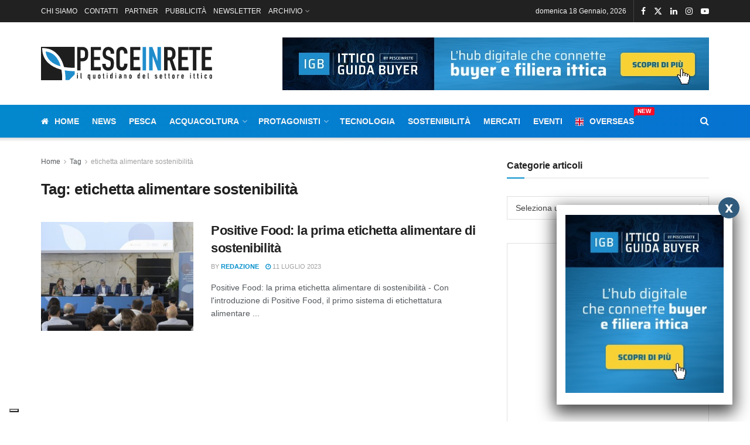

--- FILE ---
content_type: text/html; charset=UTF-8
request_url: https://www.pesceinrete.com/tag/etichetta-alimentare-sostenibilita/
body_size: 33492
content:
<!doctype html>
<!--[if lt IE 7]> <html class="no-js lt-ie9 lt-ie8 lt-ie7" lang="it-IT"> <![endif]-->
<!--[if IE 7]>    <html class="no-js lt-ie9 lt-ie8" lang="it-IT"> <![endif]-->
<!--[if IE 8]>    <html class="no-js lt-ie9" lang="it-IT"> <![endif]-->
<!--[if IE 9]>    <html class="no-js lt-ie10" lang="it-IT"> <![endif]-->
<!--[if gt IE 8]><!--> <html class="no-js" lang="it-IT"> <!--<![endif]-->
<head>
    <meta http-equiv="Content-Type" content="text/html; charset=UTF-8" />
    <meta name='viewport' content='width=device-width, initial-scale=1, user-scalable=yes' />
    <link rel="profile" href="http://gmpg.org/xfn/11" />
    <link rel="pingback" href="https://www.pesceinrete.com/xmlrpc.php" />
    <!-- Manifest added by SuperPWA - Progressive Web Apps Plugin For WordPress -->
<link rel="manifest" href="/superpwa-manifest.json">
<meta name="theme-color" content="#b9e0fa">
<meta name="mobile-web-app-capable" content="yes">
<meta name="apple-touch-fullscreen" content="yes">
<meta name="apple-mobile-web-app-title" content="www.pesceinrete.com">
<meta name="application-name" content="www.pesceinrete.com">
<meta name="apple-mobile-web-app-capable" content="yes">
<meta name="apple-mobile-web-app-status-bar-style" content="default">
<link rel="apple-touch-icon"  href="https://www.pesceinrete.com/wp-content/uploads/2019/05/icon-pesceinrete-192.png">
<link rel="apple-touch-icon" sizes="192x192" href="https://www.pesceinrete.com/wp-content/uploads/2019/05/icon-pesceinrete-192.png">
<!-- / SuperPWA.com -->
<meta name='robots' content='index, follow, max-image-preview:large, max-snippet:-1, max-video-preview:-1' />
			<script type="text/javascript">
			  var jnews_ajax_url = '/?ajax-request=jnews'
			</script>
			<script type="text/javascript">;window.jnews=window.jnews||{},window.jnews.library=window.jnews.library||{},window.jnews.library=function(){"use strict";var e=this;e.win=window,e.doc=document,e.noop=function(){},e.globalBody=e.doc.getElementsByTagName("body")[0],e.globalBody=e.globalBody?e.globalBody:e.doc,e.win.jnewsDataStorage=e.win.jnewsDataStorage||{_storage:new WeakMap,put:function(e,t,n){this._storage.has(e)||this._storage.set(e,new Map),this._storage.get(e).set(t,n)},get:function(e,t){return this._storage.get(e).get(t)},has:function(e,t){return this._storage.has(e)&&this._storage.get(e).has(t)},remove:function(e,t){var n=this._storage.get(e).delete(t);return 0===!this._storage.get(e).size&&this._storage.delete(e),n}},e.windowWidth=function(){return e.win.innerWidth||e.docEl.clientWidth||e.globalBody.clientWidth},e.windowHeight=function(){return e.win.innerHeight||e.docEl.clientHeight||e.globalBody.clientHeight},e.requestAnimationFrame=e.win.requestAnimationFrame||e.win.webkitRequestAnimationFrame||e.win.mozRequestAnimationFrame||e.win.msRequestAnimationFrame||window.oRequestAnimationFrame||function(e){return setTimeout(e,1e3/60)},e.cancelAnimationFrame=e.win.cancelAnimationFrame||e.win.webkitCancelAnimationFrame||e.win.webkitCancelRequestAnimationFrame||e.win.mozCancelAnimationFrame||e.win.msCancelRequestAnimationFrame||e.win.oCancelRequestAnimationFrame||function(e){clearTimeout(e)},e.classListSupport="classList"in document.createElement("_"),e.hasClass=e.classListSupport?function(e,t){return e.classList.contains(t)}:function(e,t){return e.className.indexOf(t)>=0},e.addClass=e.classListSupport?function(t,n){e.hasClass(t,n)||t.classList.add(n)}:function(t,n){e.hasClass(t,n)||(t.className+=" "+n)},e.removeClass=e.classListSupport?function(t,n){e.hasClass(t,n)&&t.classList.remove(n)}:function(t,n){e.hasClass(t,n)&&(t.className=t.className.replace(n,""))},e.objKeys=function(e){var t=[];for(var n in e)Object.prototype.hasOwnProperty.call(e,n)&&t.push(n);return t},e.isObjectSame=function(e,t){var n=!0;return JSON.stringify(e)!==JSON.stringify(t)&&(n=!1),n},e.extend=function(){for(var e,t,n,o=arguments[0]||{},i=1,a=arguments.length;i<a;i++)if(null!==(e=arguments[i]))for(t in e)o!==(n=e[t])&&void 0!==n&&(o[t]=n);return o},e.dataStorage=e.win.jnewsDataStorage,e.isVisible=function(e){return 0!==e.offsetWidth&&0!==e.offsetHeight||e.getBoundingClientRect().length},e.getHeight=function(e){return e.offsetHeight||e.clientHeight||e.getBoundingClientRect().height},e.getWidth=function(e){return e.offsetWidth||e.clientWidth||e.getBoundingClientRect().width},e.supportsPassive=!1;try{var t=Object.defineProperty({},"passive",{get:function(){e.supportsPassive=!0}});"createEvent"in e.doc?e.win.addEventListener("test",null,t):"fireEvent"in e.doc&&e.win.attachEvent("test",null)}catch(e){}e.passiveOption=!!e.supportsPassive&&{passive:!0},e.setStorage=function(e,t){e="jnews-"+e;var n={expired:Math.floor(((new Date).getTime()+432e5)/1e3)};t=Object.assign(n,t);localStorage.setItem(e,JSON.stringify(t))},e.getStorage=function(e){e="jnews-"+e;var t=localStorage.getItem(e);return null!==t&&0<t.length?JSON.parse(localStorage.getItem(e)):{}},e.expiredStorage=function(){var t,n="jnews-";for(var o in localStorage)o.indexOf(n)>-1&&"undefined"!==(t=e.getStorage(o.replace(n,""))).expired&&t.expired<Math.floor((new Date).getTime()/1e3)&&localStorage.removeItem(o)},e.addEvents=function(t,n,o){for(var i in n){var a=["touchstart","touchmove"].indexOf(i)>=0&&!o&&e.passiveOption;"createEvent"in e.doc?t.addEventListener(i,n[i],a):"fireEvent"in e.doc&&t.attachEvent("on"+i,n[i])}},e.removeEvents=function(t,n){for(var o in n)"createEvent"in e.doc?t.removeEventListener(o,n[o]):"fireEvent"in e.doc&&t.detachEvent("on"+o,n[o])},e.triggerEvents=function(t,n,o){var i;o=o||{detail:null};return"createEvent"in e.doc?(!(i=e.doc.createEvent("CustomEvent")||new CustomEvent(n)).initCustomEvent||i.initCustomEvent(n,!0,!1,o),void t.dispatchEvent(i)):"fireEvent"in e.doc?((i=e.doc.createEventObject()).eventType=n,void t.fireEvent("on"+i.eventType,i)):void 0},e.getParents=function(t,n){void 0===n&&(n=e.doc);for(var o=[],i=t.parentNode,a=!1;!a;)if(i){var r=i;r.querySelectorAll(n).length?a=!0:(o.push(r),i=r.parentNode)}else o=[],a=!0;return o},e.forEach=function(e,t,n){for(var o=0,i=e.length;o<i;o++)t.call(n,e[o],o)},e.getText=function(e){return e.innerText||e.textContent},e.setText=function(e,t){var n="object"==typeof t?t.innerText||t.textContent:t;e.innerText&&(e.innerText=n),e.textContent&&(e.textContent=n)},e.httpBuildQuery=function(t){return e.objKeys(t).reduce(function t(n){var o=arguments.length>1&&void 0!==arguments[1]?arguments[1]:null;return function(i,a){var r=n[a];a=encodeURIComponent(a);var s=o?"".concat(o,"[").concat(a,"]"):a;return null==r||"function"==typeof r?(i.push("".concat(s,"=")),i):["number","boolean","string"].includes(typeof r)?(i.push("".concat(s,"=").concat(encodeURIComponent(r))),i):(i.push(e.objKeys(r).reduce(t(r,s),[]).join("&")),i)}}(t),[]).join("&")},e.get=function(t,n,o,i){return o="function"==typeof o?o:e.noop,e.ajax("GET",t,n,o,i)},e.post=function(t,n,o,i){return o="function"==typeof o?o:e.noop,e.ajax("POST",t,n,o,i)},e.ajax=function(t,n,o,i,a){var r=new XMLHttpRequest,s=n,c=e.httpBuildQuery(o);if(t=-1!=["GET","POST"].indexOf(t)?t:"GET",r.open(t,s+("GET"==t?"?"+c:""),!0),"POST"==t&&r.setRequestHeader("Content-type","application/x-www-form-urlencoded"),r.setRequestHeader("X-Requested-With","XMLHttpRequest"),r.onreadystatechange=function(){4===r.readyState&&200<=r.status&&300>r.status&&"function"==typeof i&&i.call(void 0,r.response)},void 0!==a&&!a){return{xhr:r,send:function(){r.send("POST"==t?c:null)}}}return r.send("POST"==t?c:null),{xhr:r}},e.scrollTo=function(t,n,o){function i(e,t,n){this.start=this.position(),this.change=e-this.start,this.currentTime=0,this.increment=20,this.duration=void 0===n?500:n,this.callback=t,this.finish=!1,this.animateScroll()}return Math.easeInOutQuad=function(e,t,n,o){return(e/=o/2)<1?n/2*e*e+t:-n/2*(--e*(e-2)-1)+t},i.prototype.stop=function(){this.finish=!0},i.prototype.move=function(t){e.doc.documentElement.scrollTop=t,e.globalBody.parentNode.scrollTop=t,e.globalBody.scrollTop=t},i.prototype.position=function(){return e.doc.documentElement.scrollTop||e.globalBody.parentNode.scrollTop||e.globalBody.scrollTop},i.prototype.animateScroll=function(){this.currentTime+=this.increment;var t=Math.easeInOutQuad(this.currentTime,this.start,this.change,this.duration);this.move(t),this.currentTime<this.duration&&!this.finish?e.requestAnimationFrame.call(e.win,this.animateScroll.bind(this)):this.callback&&"function"==typeof this.callback&&this.callback()},new i(t,n,o)},e.unwrap=function(t){var n,o=t;e.forEach(t,(function(e,t){n?n+=e:n=e})),o.replaceWith(n)},e.performance={start:function(e){performance.mark(e+"Start")},stop:function(e){performance.mark(e+"End"),performance.measure(e,e+"Start",e+"End")}},e.fps=function(){var t=0,n=0,o=0;!function(){var i=t=0,a=0,r=0,s=document.getElementById("fpsTable"),c=function(t){void 0===document.getElementsByTagName("body")[0]?e.requestAnimationFrame.call(e.win,(function(){c(t)})):document.getElementsByTagName("body")[0].appendChild(t)};null===s&&((s=document.createElement("div")).style.position="fixed",s.style.top="120px",s.style.left="10px",s.style.width="100px",s.style.height="20px",s.style.border="1px solid black",s.style.fontSize="11px",s.style.zIndex="100000",s.style.backgroundColor="white",s.id="fpsTable",c(s));var l=function(){o++,n=Date.now(),(a=(o/(r=(n-t)/1e3)).toPrecision(2))!=i&&(i=a,s.innerHTML=i+"fps"),1<r&&(t=n,o=0),e.requestAnimationFrame.call(e.win,l)};l()}()},e.instr=function(e,t){for(var n=0;n<t.length;n++)if(-1!==e.toLowerCase().indexOf(t[n].toLowerCase()))return!0},e.winLoad=function(t,n){function o(o){if("complete"===e.doc.readyState||"interactive"===e.doc.readyState)return!o||n?setTimeout(t,n||1):t(o),1}o()||e.addEvents(e.win,{load:o})},e.docReady=function(t,n){function o(o){if("complete"===e.doc.readyState||"interactive"===e.doc.readyState)return!o||n?setTimeout(t,n||1):t(o),1}o()||e.addEvents(e.doc,{DOMContentLoaded:o})},e.fireOnce=function(){e.docReady((function(){e.assets=e.assets||[],e.assets.length&&(e.boot(),e.load_assets())}),50)},e.boot=function(){e.length&&e.doc.querySelectorAll("style[media]").forEach((function(e){"not all"==e.getAttribute("media")&&e.removeAttribute("media")}))},e.create_js=function(t,n){var o=e.doc.createElement("script");switch(o.setAttribute("src",t),n){case"defer":o.setAttribute("defer",!0);break;case"async":o.setAttribute("async",!0);break;case"deferasync":o.setAttribute("defer",!0),o.setAttribute("async",!0)}e.globalBody.appendChild(o)},e.load_assets=function(){"object"==typeof e.assets&&e.forEach(e.assets.slice(0),(function(t,n){var o="";t.defer&&(o+="defer"),t.async&&(o+="async"),e.create_js(t.url,o);var i=e.assets.indexOf(t);i>-1&&e.assets.splice(i,1)})),e.assets=jnewsoption.au_scripts=window.jnewsads=[]},e.setCookie=function(e,t,n){var o="";if(n){var i=new Date;i.setTime(i.getTime()+24*n*60*60*1e3),o="; expires="+i.toUTCString()}document.cookie=e+"="+(t||"")+o+"; path=/"},e.getCookie=function(e){for(var t=e+"=",n=document.cookie.split(";"),o=0;o<n.length;o++){for(var i=n[o];" "==i.charAt(0);)i=i.substring(1,i.length);if(0==i.indexOf(t))return i.substring(t.length,i.length)}return null},e.eraseCookie=function(e){document.cookie=e+"=; Path=/; Expires=Thu, 01 Jan 1970 00:00:01 GMT;"},e.docReady((function(){e.globalBody=e.globalBody==e.doc?e.doc.getElementsByTagName("body")[0]:e.globalBody,e.globalBody=e.globalBody?e.globalBody:e.doc})),e.winLoad((function(){e.winLoad((function(){var t=!1;if(void 0!==window.jnewsadmin)if(void 0!==window.file_version_checker){var n=e.objKeys(window.file_version_checker);n.length?n.forEach((function(e){t||"10.0.4"===window.file_version_checker[e]||(t=!0)})):t=!0}else t=!0;t&&(window.jnewsHelper.getMessage(),window.jnewsHelper.getNotice())}),2500)}))},window.jnews.library=new window.jnews.library;</script>
	<!-- This site is optimized with the Yoast SEO Premium plugin v23.9 (Yoast SEO v26.6) - https://yoast.com/wordpress/plugins/seo/ -->
	<title>etichetta alimentare sostenibilità Archivi - Pesceinrete</title>
	<link rel="canonical" href="https://www.pesceinrete.com/tag/etichetta-alimentare-sostenibilita/" />
	<meta property="og:locale" content="it_IT" />
	<meta property="og:type" content="article" />
	<meta property="og:title" content="etichetta alimentare sostenibilità Archivi" />
	<meta property="og:url" content="https://www.pesceinrete.com/tag/etichetta-alimentare-sostenibilita/" />
	<meta property="og:site_name" content="Pesceinrete" />
	<meta name="twitter:card" content="summary_large_image" />
	<meta name="twitter:site" content="@pesceinrete" />
	<script type="application/ld+json" class="yoast-schema-graph">{"@context":"https://schema.org","@graph":[{"@type":"CollectionPage","@id":"https://www.pesceinrete.com/tag/etichetta-alimentare-sostenibilita/","url":"https://www.pesceinrete.com/tag/etichetta-alimentare-sostenibilita/","name":"etichetta alimentare sostenibilità Archivi - Pesceinrete","isPartOf":{"@id":"https://www.pesceinrete.com/#website"},"primaryImageOfPage":{"@id":"https://www.pesceinrete.com/tag/etichetta-alimentare-sostenibilita/#primaryimage"},"image":{"@id":"https://www.pesceinrete.com/tag/etichetta-alimentare-sostenibilita/#primaryimage"},"thumbnailUrl":"https://www.pesceinrete.com/wp-content/uploads/2023/07/Positive-Food-la-prima-etichetta-alimentare-di-sostenibilita.jpg","breadcrumb":{"@id":"https://www.pesceinrete.com/tag/etichetta-alimentare-sostenibilita/#breadcrumb"},"inLanguage":"it-IT"},{"@type":"ImageObject","inLanguage":"it-IT","@id":"https://www.pesceinrete.com/tag/etichetta-alimentare-sostenibilita/#primaryimage","url":"https://www.pesceinrete.com/wp-content/uploads/2023/07/Positive-Food-la-prima-etichetta-alimentare-di-sostenibilita.jpg","contentUrl":"https://www.pesceinrete.com/wp-content/uploads/2023/07/Positive-Food-la-prima-etichetta-alimentare-di-sostenibilita.jpg","width":640,"height":375,"caption":"Positive Food: la prima etichetta alimentare di sostenibilità"},{"@type":"BreadcrumbList","@id":"https://www.pesceinrete.com/tag/etichetta-alimentare-sostenibilita/#breadcrumb","itemListElement":[{"@type":"ListItem","position":1,"name":"Home","item":"https://www.pesceinrete.com/"},{"@type":"ListItem","position":2,"name":"etichetta alimentare sostenibilità"}]},{"@type":"WebSite","@id":"https://www.pesceinrete.com/#website","url":"https://www.pesceinrete.com/","name":"www.pesceinrete.com","description":"Quotidiano settore ittico, pesca e acquacoltura","publisher":{"@id":"https://www.pesceinrete.com/#organization"},"potentialAction":[{"@type":"SearchAction","target":{"@type":"EntryPoint","urlTemplate":"https://www.pesceinrete.com/?s={search_term_string}"},"query-input":{"@type":"PropertyValueSpecification","valueRequired":true,"valueName":"search_term_string"}}],"inLanguage":"it-IT"},{"@type":"Organization","@id":"https://www.pesceinrete.com/#organization","name":"Pesceinrete.com","url":"https://www.pesceinrete.com/","logo":{"@type":"ImageObject","inLanguage":"it-IT","@id":"https://www.pesceinrete.com/#/schema/logo/image/","url":"https://www.pesceinrete.com/wp-content/uploads/2018/11/pesceinrete-sm.png","contentUrl":"https://www.pesceinrete.com/wp-content/uploads/2018/11/pesceinrete-sm.png","width":177,"height":35,"caption":"Pesceinrete.com"},"image":{"@id":"https://www.pesceinrete.com/#/schema/logo/image/"},"sameAs":["https://www.facebook.com/pesceinrete","https://x.com/pesceinrete","https://www.linkedin.com/company/pesceinrete-com","https://www.youtube.com/channel/UCBC-RFiLZjSE_L1aKZHikTg"]}]}</script>
	<!-- / Yoast SEO Premium plugin. -->


<link rel='dns-prefetch' href='//cdn.iubenda.com' />
<link rel='dns-prefetch' href='//www.google.com' />
<link rel="alternate" type="application/rss+xml" title="Pesceinrete &raquo; Feed" href="https://www.pesceinrete.com/feed/" />
<link rel="alternate" type="application/rss+xml" title="Pesceinrete &raquo; Feed dei commenti" href="https://www.pesceinrete.com/comments/feed/" />
<link rel="alternate" type="application/rss+xml" title="Pesceinrete &raquo; etichetta alimentare sostenibilità Feed del tag" href="https://www.pesceinrete.com/tag/etichetta-alimentare-sostenibilita/feed/" />
		<style>
			.lazyload,
			.lazyloading {
				max-width: 100%;
			}
		</style>
				<!-- This site uses the Google Analytics by MonsterInsights plugin v9.11.0 - Using Analytics tracking - https://www.monsterinsights.com/ -->
							<script src="//www.googletagmanager.com/gtag/js?id=G-0QYK421HEE"  data-cfasync="false" data-wpfc-render="false" type="text/javascript" async></script>
			<script data-cfasync="false" data-wpfc-render="false" type="text/javascript">
				var mi_version = '9.11.0';
				var mi_track_user = true;
				var mi_no_track_reason = '';
								var MonsterInsightsDefaultLocations = {"page_location":"https:\/\/www.pesceinrete.com\/tag\/etichetta-alimentare-sostenibilita\/"};
								if ( typeof MonsterInsightsPrivacyGuardFilter === 'function' ) {
					var MonsterInsightsLocations = (typeof MonsterInsightsExcludeQuery === 'object') ? MonsterInsightsPrivacyGuardFilter( MonsterInsightsExcludeQuery ) : MonsterInsightsPrivacyGuardFilter( MonsterInsightsDefaultLocations );
				} else {
					var MonsterInsightsLocations = (typeof MonsterInsightsExcludeQuery === 'object') ? MonsterInsightsExcludeQuery : MonsterInsightsDefaultLocations;
				}

								var disableStrs = [
										'ga-disable-G-0QYK421HEE',
									];

				/* Function to detect opted out users */
				function __gtagTrackerIsOptedOut() {
					for (var index = 0; index < disableStrs.length; index++) {
						if (document.cookie.indexOf(disableStrs[index] + '=true') > -1) {
							return true;
						}
					}

					return false;
				}

				/* Disable tracking if the opt-out cookie exists. */
				if (__gtagTrackerIsOptedOut()) {
					for (var index = 0; index < disableStrs.length; index++) {
						window[disableStrs[index]] = true;
					}
				}

				/* Opt-out function */
				function __gtagTrackerOptout() {
					for (var index = 0; index < disableStrs.length; index++) {
						document.cookie = disableStrs[index] + '=true; expires=Thu, 31 Dec 2099 23:59:59 UTC; path=/';
						window[disableStrs[index]] = true;
					}
				}

				if ('undefined' === typeof gaOptout) {
					function gaOptout() {
						__gtagTrackerOptout();
					}
				}
								window.dataLayer = window.dataLayer || [];

				window.MonsterInsightsDualTracker = {
					helpers: {},
					trackers: {},
				};
				if (mi_track_user) {
					function __gtagDataLayer() {
						dataLayer.push(arguments);
					}

					function __gtagTracker(type, name, parameters) {
						if (!parameters) {
							parameters = {};
						}

						if (parameters.send_to) {
							__gtagDataLayer.apply(null, arguments);
							return;
						}

						if (type === 'event') {
														parameters.send_to = monsterinsights_frontend.v4_id;
							var hookName = name;
							if (typeof parameters['event_category'] !== 'undefined') {
								hookName = parameters['event_category'] + ':' + name;
							}

							if (typeof MonsterInsightsDualTracker.trackers[hookName] !== 'undefined') {
								MonsterInsightsDualTracker.trackers[hookName](parameters);
							} else {
								__gtagDataLayer('event', name, parameters);
							}
							
						} else {
							__gtagDataLayer.apply(null, arguments);
						}
					}

					__gtagTracker('js', new Date());
					__gtagTracker('set', {
						'developer_id.dZGIzZG': true,
											});
					if ( MonsterInsightsLocations.page_location ) {
						__gtagTracker('set', MonsterInsightsLocations);
					}
										__gtagTracker('config', 'G-0QYK421HEE', {"forceSSL":"true"} );
										window.gtag = __gtagTracker;										(function () {
						/* https://developers.google.com/analytics/devguides/collection/analyticsjs/ */
						/* ga and __gaTracker compatibility shim. */
						var noopfn = function () {
							return null;
						};
						var newtracker = function () {
							return new Tracker();
						};
						var Tracker = function () {
							return null;
						};
						var p = Tracker.prototype;
						p.get = noopfn;
						p.set = noopfn;
						p.send = function () {
							var args = Array.prototype.slice.call(arguments);
							args.unshift('send');
							__gaTracker.apply(null, args);
						};
						var __gaTracker = function () {
							var len = arguments.length;
							if (len === 0) {
								return;
							}
							var f = arguments[len - 1];
							if (typeof f !== 'object' || f === null || typeof f.hitCallback !== 'function') {
								if ('send' === arguments[0]) {
									var hitConverted, hitObject = false, action;
									if ('event' === arguments[1]) {
										if ('undefined' !== typeof arguments[3]) {
											hitObject = {
												'eventAction': arguments[3],
												'eventCategory': arguments[2],
												'eventLabel': arguments[4],
												'value': arguments[5] ? arguments[5] : 1,
											}
										}
									}
									if ('pageview' === arguments[1]) {
										if ('undefined' !== typeof arguments[2]) {
											hitObject = {
												'eventAction': 'page_view',
												'page_path': arguments[2],
											}
										}
									}
									if (typeof arguments[2] === 'object') {
										hitObject = arguments[2];
									}
									if (typeof arguments[5] === 'object') {
										Object.assign(hitObject, arguments[5]);
									}
									if ('undefined' !== typeof arguments[1].hitType) {
										hitObject = arguments[1];
										if ('pageview' === hitObject.hitType) {
											hitObject.eventAction = 'page_view';
										}
									}
									if (hitObject) {
										action = 'timing' === arguments[1].hitType ? 'timing_complete' : hitObject.eventAction;
										hitConverted = mapArgs(hitObject);
										__gtagTracker('event', action, hitConverted);
									}
								}
								return;
							}

							function mapArgs(args) {
								var arg, hit = {};
								var gaMap = {
									'eventCategory': 'event_category',
									'eventAction': 'event_action',
									'eventLabel': 'event_label',
									'eventValue': 'event_value',
									'nonInteraction': 'non_interaction',
									'timingCategory': 'event_category',
									'timingVar': 'name',
									'timingValue': 'value',
									'timingLabel': 'event_label',
									'page': 'page_path',
									'location': 'page_location',
									'title': 'page_title',
									'referrer' : 'page_referrer',
								};
								for (arg in args) {
																		if (!(!args.hasOwnProperty(arg) || !gaMap.hasOwnProperty(arg))) {
										hit[gaMap[arg]] = args[arg];
									} else {
										hit[arg] = args[arg];
									}
								}
								return hit;
							}

							try {
								f.hitCallback();
							} catch (ex) {
							}
						};
						__gaTracker.create = newtracker;
						__gaTracker.getByName = newtracker;
						__gaTracker.getAll = function () {
							return [];
						};
						__gaTracker.remove = noopfn;
						__gaTracker.loaded = true;
						window['__gaTracker'] = __gaTracker;
					})();
									} else {
										console.log("");
					(function () {
						function __gtagTracker() {
							return null;
						}

						window['__gtagTracker'] = __gtagTracker;
						window['gtag'] = __gtagTracker;
					})();
									}
			</script>
							<!-- / Google Analytics by MonsterInsights -->
		<style id='wp-img-auto-sizes-contain-inline-css' type='text/css'>
img:is([sizes=auto i],[sizes^="auto," i]){contain-intrinsic-size:3000px 1500px}
/*# sourceURL=wp-img-auto-sizes-contain-inline-css */
</style>
<link rel='stylesheet' id='rt-wls-css' href='https://www.pesceinrete.com/wp-content/plugins/wp-logo-showcase/assets/css/wplogoshowcase.css?ver=2.6.0' type='text/css' media='all' />
<style id='wp-emoji-styles-inline-css' type='text/css'>

	img.wp-smiley, img.emoji {
		display: inline !important;
		border: none !important;
		box-shadow: none !important;
		height: 1em !important;
		width: 1em !important;
		margin: 0 0.07em !important;
		vertical-align: -0.1em !important;
		background: none !important;
		padding: 0 !important;
	}
/*# sourceURL=wp-emoji-styles-inline-css */
</style>
<link rel='stylesheet' id='wp-block-library-css' href='https://www.pesceinrete.com/wp-includes/css/dist/block-library/style.min.css?ver=6.9' type='text/css' media='all' />
<style id='classic-theme-styles-inline-css' type='text/css'>
/*! This file is auto-generated */
.wp-block-button__link{color:#fff;background-color:#32373c;border-radius:9999px;box-shadow:none;text-decoration:none;padding:calc(.667em + 2px) calc(1.333em + 2px);font-size:1.125em}.wp-block-file__button{background:#32373c;color:#fff;text-decoration:none}
/*# sourceURL=/wp-includes/css/classic-themes.min.css */
</style>
<link rel='stylesheet' id='jnews-faq-css' href='https://www.pesceinrete.com/wp-content/plugins/jnews-essential/assets/css/faq.css?ver=12.0.2' type='text/css' media='all' />
<link rel='stylesheet' id='wp-components-css' href='https://www.pesceinrete.com/wp-includes/css/dist/components/style.min.css?ver=6.9' type='text/css' media='all' />
<link rel='stylesheet' id='wp-preferences-css' href='https://www.pesceinrete.com/wp-includes/css/dist/preferences/style.min.css?ver=6.9' type='text/css' media='all' />
<link rel='stylesheet' id='wp-block-editor-css' href='https://www.pesceinrete.com/wp-includes/css/dist/block-editor/style.min.css?ver=6.9' type='text/css' media='all' />
<link rel='stylesheet' id='popup-maker-block-library-style-css' href='https://www.pesceinrete.com/wp-content/plugins/popup-maker/dist/packages/block-library-style.css?ver=dbea705cfafe089d65f1' type='text/css' media='all' />
<style id='global-styles-inline-css' type='text/css'>
:root{--wp--preset--aspect-ratio--square: 1;--wp--preset--aspect-ratio--4-3: 4/3;--wp--preset--aspect-ratio--3-4: 3/4;--wp--preset--aspect-ratio--3-2: 3/2;--wp--preset--aspect-ratio--2-3: 2/3;--wp--preset--aspect-ratio--16-9: 16/9;--wp--preset--aspect-ratio--9-16: 9/16;--wp--preset--color--black: #000000;--wp--preset--color--cyan-bluish-gray: #abb8c3;--wp--preset--color--white: #ffffff;--wp--preset--color--pale-pink: #f78da7;--wp--preset--color--vivid-red: #cf2e2e;--wp--preset--color--luminous-vivid-orange: #ff6900;--wp--preset--color--luminous-vivid-amber: #fcb900;--wp--preset--color--light-green-cyan: #7bdcb5;--wp--preset--color--vivid-green-cyan: #00d084;--wp--preset--color--pale-cyan-blue: #8ed1fc;--wp--preset--color--vivid-cyan-blue: #0693e3;--wp--preset--color--vivid-purple: #9b51e0;--wp--preset--gradient--vivid-cyan-blue-to-vivid-purple: linear-gradient(135deg,rgb(6,147,227) 0%,rgb(155,81,224) 100%);--wp--preset--gradient--light-green-cyan-to-vivid-green-cyan: linear-gradient(135deg,rgb(122,220,180) 0%,rgb(0,208,130) 100%);--wp--preset--gradient--luminous-vivid-amber-to-luminous-vivid-orange: linear-gradient(135deg,rgb(252,185,0) 0%,rgb(255,105,0) 100%);--wp--preset--gradient--luminous-vivid-orange-to-vivid-red: linear-gradient(135deg,rgb(255,105,0) 0%,rgb(207,46,46) 100%);--wp--preset--gradient--very-light-gray-to-cyan-bluish-gray: linear-gradient(135deg,rgb(238,238,238) 0%,rgb(169,184,195) 100%);--wp--preset--gradient--cool-to-warm-spectrum: linear-gradient(135deg,rgb(74,234,220) 0%,rgb(151,120,209) 20%,rgb(207,42,186) 40%,rgb(238,44,130) 60%,rgb(251,105,98) 80%,rgb(254,248,76) 100%);--wp--preset--gradient--blush-light-purple: linear-gradient(135deg,rgb(255,206,236) 0%,rgb(152,150,240) 100%);--wp--preset--gradient--blush-bordeaux: linear-gradient(135deg,rgb(254,205,165) 0%,rgb(254,45,45) 50%,rgb(107,0,62) 100%);--wp--preset--gradient--luminous-dusk: linear-gradient(135deg,rgb(255,203,112) 0%,rgb(199,81,192) 50%,rgb(65,88,208) 100%);--wp--preset--gradient--pale-ocean: linear-gradient(135deg,rgb(255,245,203) 0%,rgb(182,227,212) 50%,rgb(51,167,181) 100%);--wp--preset--gradient--electric-grass: linear-gradient(135deg,rgb(202,248,128) 0%,rgb(113,206,126) 100%);--wp--preset--gradient--midnight: linear-gradient(135deg,rgb(2,3,129) 0%,rgb(40,116,252) 100%);--wp--preset--font-size--small: 13px;--wp--preset--font-size--medium: 20px;--wp--preset--font-size--large: 36px;--wp--preset--font-size--x-large: 42px;--wp--preset--spacing--20: 0.44rem;--wp--preset--spacing--30: 0.67rem;--wp--preset--spacing--40: 1rem;--wp--preset--spacing--50: 1.5rem;--wp--preset--spacing--60: 2.25rem;--wp--preset--spacing--70: 3.38rem;--wp--preset--spacing--80: 5.06rem;--wp--preset--shadow--natural: 6px 6px 9px rgba(0, 0, 0, 0.2);--wp--preset--shadow--deep: 12px 12px 50px rgba(0, 0, 0, 0.4);--wp--preset--shadow--sharp: 6px 6px 0px rgba(0, 0, 0, 0.2);--wp--preset--shadow--outlined: 6px 6px 0px -3px rgb(255, 255, 255), 6px 6px rgb(0, 0, 0);--wp--preset--shadow--crisp: 6px 6px 0px rgb(0, 0, 0);}:where(.is-layout-flex){gap: 0.5em;}:where(.is-layout-grid){gap: 0.5em;}body .is-layout-flex{display: flex;}.is-layout-flex{flex-wrap: wrap;align-items: center;}.is-layout-flex > :is(*, div){margin: 0;}body .is-layout-grid{display: grid;}.is-layout-grid > :is(*, div){margin: 0;}:where(.wp-block-columns.is-layout-flex){gap: 2em;}:where(.wp-block-columns.is-layout-grid){gap: 2em;}:where(.wp-block-post-template.is-layout-flex){gap: 1.25em;}:where(.wp-block-post-template.is-layout-grid){gap: 1.25em;}.has-black-color{color: var(--wp--preset--color--black) !important;}.has-cyan-bluish-gray-color{color: var(--wp--preset--color--cyan-bluish-gray) !important;}.has-white-color{color: var(--wp--preset--color--white) !important;}.has-pale-pink-color{color: var(--wp--preset--color--pale-pink) !important;}.has-vivid-red-color{color: var(--wp--preset--color--vivid-red) !important;}.has-luminous-vivid-orange-color{color: var(--wp--preset--color--luminous-vivid-orange) !important;}.has-luminous-vivid-amber-color{color: var(--wp--preset--color--luminous-vivid-amber) !important;}.has-light-green-cyan-color{color: var(--wp--preset--color--light-green-cyan) !important;}.has-vivid-green-cyan-color{color: var(--wp--preset--color--vivid-green-cyan) !important;}.has-pale-cyan-blue-color{color: var(--wp--preset--color--pale-cyan-blue) !important;}.has-vivid-cyan-blue-color{color: var(--wp--preset--color--vivid-cyan-blue) !important;}.has-vivid-purple-color{color: var(--wp--preset--color--vivid-purple) !important;}.has-black-background-color{background-color: var(--wp--preset--color--black) !important;}.has-cyan-bluish-gray-background-color{background-color: var(--wp--preset--color--cyan-bluish-gray) !important;}.has-white-background-color{background-color: var(--wp--preset--color--white) !important;}.has-pale-pink-background-color{background-color: var(--wp--preset--color--pale-pink) !important;}.has-vivid-red-background-color{background-color: var(--wp--preset--color--vivid-red) !important;}.has-luminous-vivid-orange-background-color{background-color: var(--wp--preset--color--luminous-vivid-orange) !important;}.has-luminous-vivid-amber-background-color{background-color: var(--wp--preset--color--luminous-vivid-amber) !important;}.has-light-green-cyan-background-color{background-color: var(--wp--preset--color--light-green-cyan) !important;}.has-vivid-green-cyan-background-color{background-color: var(--wp--preset--color--vivid-green-cyan) !important;}.has-pale-cyan-blue-background-color{background-color: var(--wp--preset--color--pale-cyan-blue) !important;}.has-vivid-cyan-blue-background-color{background-color: var(--wp--preset--color--vivid-cyan-blue) !important;}.has-vivid-purple-background-color{background-color: var(--wp--preset--color--vivid-purple) !important;}.has-black-border-color{border-color: var(--wp--preset--color--black) !important;}.has-cyan-bluish-gray-border-color{border-color: var(--wp--preset--color--cyan-bluish-gray) !important;}.has-white-border-color{border-color: var(--wp--preset--color--white) !important;}.has-pale-pink-border-color{border-color: var(--wp--preset--color--pale-pink) !important;}.has-vivid-red-border-color{border-color: var(--wp--preset--color--vivid-red) !important;}.has-luminous-vivid-orange-border-color{border-color: var(--wp--preset--color--luminous-vivid-orange) !important;}.has-luminous-vivid-amber-border-color{border-color: var(--wp--preset--color--luminous-vivid-amber) !important;}.has-light-green-cyan-border-color{border-color: var(--wp--preset--color--light-green-cyan) !important;}.has-vivid-green-cyan-border-color{border-color: var(--wp--preset--color--vivid-green-cyan) !important;}.has-pale-cyan-blue-border-color{border-color: var(--wp--preset--color--pale-cyan-blue) !important;}.has-vivid-cyan-blue-border-color{border-color: var(--wp--preset--color--vivid-cyan-blue) !important;}.has-vivid-purple-border-color{border-color: var(--wp--preset--color--vivid-purple) !important;}.has-vivid-cyan-blue-to-vivid-purple-gradient-background{background: var(--wp--preset--gradient--vivid-cyan-blue-to-vivid-purple) !important;}.has-light-green-cyan-to-vivid-green-cyan-gradient-background{background: var(--wp--preset--gradient--light-green-cyan-to-vivid-green-cyan) !important;}.has-luminous-vivid-amber-to-luminous-vivid-orange-gradient-background{background: var(--wp--preset--gradient--luminous-vivid-amber-to-luminous-vivid-orange) !important;}.has-luminous-vivid-orange-to-vivid-red-gradient-background{background: var(--wp--preset--gradient--luminous-vivid-orange-to-vivid-red) !important;}.has-very-light-gray-to-cyan-bluish-gray-gradient-background{background: var(--wp--preset--gradient--very-light-gray-to-cyan-bluish-gray) !important;}.has-cool-to-warm-spectrum-gradient-background{background: var(--wp--preset--gradient--cool-to-warm-spectrum) !important;}.has-blush-light-purple-gradient-background{background: var(--wp--preset--gradient--blush-light-purple) !important;}.has-blush-bordeaux-gradient-background{background: var(--wp--preset--gradient--blush-bordeaux) !important;}.has-luminous-dusk-gradient-background{background: var(--wp--preset--gradient--luminous-dusk) !important;}.has-pale-ocean-gradient-background{background: var(--wp--preset--gradient--pale-ocean) !important;}.has-electric-grass-gradient-background{background: var(--wp--preset--gradient--electric-grass) !important;}.has-midnight-gradient-background{background: var(--wp--preset--gradient--midnight) !important;}.has-small-font-size{font-size: var(--wp--preset--font-size--small) !important;}.has-medium-font-size{font-size: var(--wp--preset--font-size--medium) !important;}.has-large-font-size{font-size: var(--wp--preset--font-size--large) !important;}.has-x-large-font-size{font-size: var(--wp--preset--font-size--x-large) !important;}
:where(.wp-block-post-template.is-layout-flex){gap: 1.25em;}:where(.wp-block-post-template.is-layout-grid){gap: 1.25em;}
:where(.wp-block-term-template.is-layout-flex){gap: 1.25em;}:where(.wp-block-term-template.is-layout-grid){gap: 1.25em;}
:where(.wp-block-columns.is-layout-flex){gap: 2em;}:where(.wp-block-columns.is-layout-grid){gap: 2em;}
:root :where(.wp-block-pullquote){font-size: 1.5em;line-height: 1.6;}
/*# sourceURL=global-styles-inline-css */
</style>
<link rel='stylesheet' id='contact-form-7-css' href='https://www.pesceinrete.com/wp-content/plugins/contact-form-7/includes/css/styles.css?ver=6.1.4' type='text/css' media='all' />
<link rel='stylesheet' id='wpcf7-redirect-script-frontend-css' href='https://www.pesceinrete.com/wp-content/plugins/wpcf7-redirect/build/assets/frontend-script.css?ver=2c532d7e2be36f6af233' type='text/css' media='all' />
<link rel='stylesheet' id='elementor-frontend-css' href='https://www.pesceinrete.com/wp-content/plugins/elementor/assets/css/frontend.min.css?ver=3.34.0' type='text/css' media='all' />
<link rel='stylesheet' id='popup-maker-site-css' href='https://www.pesceinrete.com/wp-content/plugins/popup-maker/dist/assets/site.css?ver=1.21.5' type='text/css' media='all' />
<style id='popup-maker-site-inline-css' type='text/css'>
/* Popup Google Fonts */
@import url('//fonts.googleapis.com/css?family=Poppins:700,500|Montserrat:100');

/* Popup Theme 32628: Blu aziendale */
.pum-theme-32628, .pum-theme-enterprise-blue { background-color: rgba( 6, 17, 40, 0.70 ) } 
.pum-theme-32628 .pum-container, .pum-theme-enterprise-blue .pum-container { padding: 11px; border-radius: 1px; border: 1px none #000000; box-shadow: 0px 10px 28px 4px rgba( 2, 2, 2, 0.73 ); background-color: rgba( 255, 255, 255, 1.00 ) } 
.pum-theme-32628 .pum-title, .pum-theme-enterprise-blue .pum-title { color: #315b7c; text-align: left; text-shadow: 0px 0px 0px rgba( 2, 2, 2, 0.23 ); font-family: inherit; font-weight: 100; font-size: 34px; line-height: 36px } 
.pum-theme-32628 .pum-content, .pum-theme-enterprise-blue .pum-content { color: #2d2d2d; font-family: inherit; font-weight: 100 } 
.pum-theme-32628 .pum-content + .pum-close, .pum-theme-enterprise-blue .pum-content + .pum-close { position: absolute; height: 36px; width: 36px; left: auto; right: -12px; bottom: auto; top: -13px; padding: 9px; color: #ffffff; font-family: Poppins; font-weight: 700; font-size: 20px; line-height: 20px; border: 1px none #ffffff; border-radius: 42px; box-shadow: 0px 0px 0px 0px rgba( 2, 2, 2, 0.23 ); text-shadow: 0px 0px 0px rgba( 0, 0, 0, 0.23 ); background-color: rgba( 49, 91, 124, 1.00 ) } 

/* Popup Theme 32626: Tema predefinito */
.pum-theme-32626, .pum-theme-tema-predefinito { background-color: rgba( 0, 0, 0, 0.34 ) } 
.pum-theme-32626 .pum-container, .pum-theme-tema-predefinito .pum-container { padding: 18px; border-radius: 21px; border: 9px solid #ffffff; box-shadow: 1px 1px 26px 0px rgba( 2, 2, 2, 0.79 ); background-color: rgba( 232, 245, 248, 1.00 ) } 
.pum-theme-32626 .pum-title, .pum-theme-tema-predefinito .pum-title { color: #1c8dcc; text-align: center; text-shadow: 0px 0px 0px rgba( 2, 2, 2, 0.23 ); font-family: Poppins; font-weight: 700; font-size: 30px; line-height: 31px } 
.pum-theme-32626 .pum-content, .pum-theme-tema-predefinito .pum-content { color: #000000; font-family: Poppins; font-weight: 500 } 
.pum-theme-32626 .pum-content + .pum-close, .pum-theme-tema-predefinito .pum-content + .pum-close { position: absolute; height: 35px; width: 35px; left: auto; right: 6px; bottom: auto; top: 6px; padding: -5px; color: #ffffff; font-family: inherit; font-weight: 800; font-size: 19px; line-height: 29px; border: 1px none #ffffff; border-radius: 24px; box-shadow: 1px 1px 3px 0px rgba( 2, 2, 2, 0.23 ); text-shadow: 0px 0px 0px rgba( 0, 0, 0, 0.23 ); background-color: rgba( 30, 115, 190, 1.00 ) } 

/* Popup Theme 32633: Content Only - For use with page builders or block editor */
.pum-theme-32633, .pum-theme-content-only { background-color: rgba( 0, 0, 0, 0.70 ) } 
.pum-theme-32633 .pum-container, .pum-theme-content-only .pum-container { padding: 0px; border-radius: 0px; border: 1px none #000000; box-shadow: 0px 0px 0px 0px rgba( 2, 2, 2, 0.00 ) } 
.pum-theme-32633 .pum-title, .pum-theme-content-only .pum-title { color: #000000; text-align: left; text-shadow: 0px 0px 0px rgba( 2, 2, 2, 0.23 ); font-family: inherit; font-weight: 400; font-size: 32px; line-height: 36px } 
.pum-theme-32633 .pum-content, .pum-theme-content-only .pum-content { color: #8c8c8c; font-family: inherit; font-weight: 400 } 
.pum-theme-32633 .pum-content + .pum-close, .pum-theme-content-only .pum-content + .pum-close { position: absolute; height: 18px; width: 18px; left: auto; right: 7px; bottom: auto; top: 7px; padding: 0px; color: #000000; font-family: inherit; font-weight: 700; font-size: 20px; line-height: 20px; border: 1px none #ffffff; border-radius: 15px; box-shadow: 0px 0px 0px 0px rgba( 2, 2, 2, 0.00 ); text-shadow: 0px 0px 0px rgba( 0, 0, 0, 0.00 ); background-color: rgba( 255, 255, 255, 0.00 ) } 

/* Popup Theme 32630: Bordo netto */
.pum-theme-32630, .pum-theme-cutting-edge { background-color: rgba( 0, 0, 0, 0.00 ) } 
.pum-theme-32630 .pum-container, .pum-theme-cutting-edge .pum-container { padding: 1px; border-radius: 0px; border: 1px none #000000; box-shadow: 0px 10px 25px 0px rgba( 2, 2, 2, 0.00 ); background-color: rgba( 30, 115, 190, 0.00 ) } 
.pum-theme-32630 .pum-title, .pum-theme-cutting-edge .pum-title { color: #ffffff; text-align: left; text-shadow: 0px 0px 0px rgba( 2, 2, 2, 0.23 ); font-family: Sans-Serif; font-weight: 100; font-size: 26px; line-height: 28px } 
.pum-theme-32630 .pum-content, .pum-theme-cutting-edge .pum-content { color: #ffffff; font-family: inherit; font-weight: 100 } 
.pum-theme-32630 .pum-content + .pum-close, .pum-theme-cutting-edge .pum-content + .pum-close { position: absolute; height: 26px; width: 24px; left: auto; right: 7px; bottom: auto; top: 12px; padding: 0px; color: #1e73be; font-family: Times New Roman; font-weight: 100; font-size: 32px; line-height: 24px; border: 1px none #ffffff; border-radius: 0px; box-shadow: -1px 1px 1px 0px rgba( 2, 2, 2, 0.10 ); text-shadow: -1px 1px 1px rgba( 0, 0, 0, 0.10 ); background-color: rgba( 31, 198, 224, 1.00 ) } 

/* Popup Theme 32631: Cornice */
.pum-theme-32631, .pum-theme-framed-border { background-color: rgba( 255, 255, 255, 0.50 ) } 
.pum-theme-32631 .pum-container, .pum-theme-framed-border .pum-container { padding: 1px; border-radius: 1px; border: 20px none #dd3333; box-shadow: 1px 1px 3px 0px rgba( 2, 2, 2, 0.97 ) inset; background-color: rgba( 255, 251, 239, 1.00 ) } 
.pum-theme-32631 .pum-title, .pum-theme-framed-border .pum-title { color: #000000; text-align: left; text-shadow: 0px 0px 0px rgba( 2, 2, 2, 0.23 ); font-family: inherit; font-weight: 100; font-size: 32px; line-height: 36px } 
.pum-theme-32631 .pum-content, .pum-theme-framed-border .pum-content { color: #2d2d2d; font-family: inherit; font-weight: 100 } 
.pum-theme-32631 .pum-content + .pum-close, .pum-theme-framed-border .pum-content + .pum-close { position: absolute; height: 20px; width: 20px; left: auto; right: -20px; bottom: auto; top: -20px; padding: 0px; color: #ffffff; font-family: Tahoma; font-weight: 700; font-size: 16px; line-height: 18px; border: 1px none #ffffff; border-radius: 0px; box-shadow: 0px 0px 0px 0px rgba( 2, 2, 2, 0.23 ); text-shadow: 0px 0px 0px rgba( 0, 0, 0, 0.23 ); background-color: rgba( 0, 0, 0, 0.55 ) } 

/* Popup Theme 32627: Light Box */
.pum-theme-32627, .pum-theme-lightbox { background-color: rgba( 0, 0, 0, 0.60 ) } 
.pum-theme-32627 .pum-container, .pum-theme-lightbox .pum-container { padding: 18px; border-radius: 3px; border: 8px solid #000000; box-shadow: 0px 0px 30px 0px rgba( 2, 2, 2, 1.00 ); background-color: rgba( 255, 255, 255, 1.00 ) } 
.pum-theme-32627 .pum-title, .pum-theme-lightbox .pum-title { color: #000000; text-align: left; text-shadow: 0px 0px 0px rgba( 2, 2, 2, 0.23 ); font-family: inherit; font-weight: 100; font-size: 32px; line-height: 36px } 
.pum-theme-32627 .pum-content, .pum-theme-lightbox .pum-content { color: #000000; font-family: inherit; font-weight: 100 } 
.pum-theme-32627 .pum-content + .pum-close, .pum-theme-lightbox .pum-content + .pum-close { position: absolute; height: 26px; width: 26px; left: auto; right: -13px; bottom: auto; top: -13px; padding: 0px; color: #ffffff; font-family: Arial; font-weight: 100; font-size: 24px; line-height: 24px; border: 2px solid #ffffff; border-radius: 26px; box-shadow: 0px 0px 15px 1px rgba( 2, 2, 2, 0.75 ); text-shadow: 0px 0px 0px rgba( 0, 0, 0, 0.23 ); background-color: rgba( 0, 0, 0, 1.00 ) } 

/* Popup Theme 32629: Disclaimer */
.pum-theme-32629, .pum-theme-hello-box { background-color: rgba( 0, 0, 0, 0.75 ) } 
.pum-theme-32629 .pum-container, .pum-theme-hello-box .pum-container { padding: 30px; border-radius: 80px; border: 14px solid #81d742; box-shadow: 0px 0px 0px 0px rgba( 2, 2, 2, 0.00 ); background-color: rgba( 255, 255, 255, 1.00 ) } 
.pum-theme-32629 .pum-title, .pum-theme-hello-box .pum-title { color: #2d2d2d; text-align: left; text-shadow: 0px 0px 0px rgba( 2, 2, 2, 0.23 ); font-family: Montserrat; font-weight: 100; font-size: 32px; line-height: 36px } 
.pum-theme-32629 .pum-content, .pum-theme-hello-box .pum-content { color: #2d2d2d; font-family: inherit; font-weight: 100 } 
.pum-theme-32629 .pum-content + .pum-close, .pum-theme-hello-box .pum-content + .pum-close { position: absolute; height: auto; width: auto; left: auto; right: -30px; bottom: auto; top: -30px; padding: 0px; color: #2d2d2d; font-family: Times New Roman; font-weight: 100; font-size: 32px; line-height: 28px; border: 1px none #ffffff; border-radius: 28px; box-shadow: 0px 0px 0px 0px rgba( 2, 2, 2, 0.23 ); text-shadow: 0px 0px 0px rgba( 0, 0, 0, 0.23 ); background-color: rgba( 255, 255, 255, 1.00 ) } 

/* Popup Theme 32632: Floating Bar - Soft Blue */
.pum-theme-32632, .pum-theme-floating-bar { background-color: rgba( 255, 255, 255, 0.00 ) } 
.pum-theme-32632 .pum-container, .pum-theme-floating-bar .pum-container { padding: 8px; border-radius: 0px; border: 1px none #000000; box-shadow: 1px 1px 3px 0px rgba( 2, 2, 2, 0.23 ); background-color: rgba( 238, 246, 252, 1.00 ) } 
.pum-theme-32632 .pum-title, .pum-theme-floating-bar .pum-title { color: #505050; text-align: left; text-shadow: 0px 0px 0px rgba( 2, 2, 2, 0.23 ); font-family: inherit; font-weight: 400; font-size: 32px; line-height: 36px } 
.pum-theme-32632 .pum-content, .pum-theme-floating-bar .pum-content { color: #505050; font-family: inherit; font-weight: 400 } 
.pum-theme-32632 .pum-content + .pum-close, .pum-theme-floating-bar .pum-content + .pum-close { position: absolute; height: 18px; width: 18px; left: auto; right: 5px; bottom: auto; top: 50%; padding: 0px; color: #505050; font-family: Sans-Serif; font-weight: 700; font-size: 15px; line-height: 18px; border: 1px solid #505050; border-radius: 15px; box-shadow: 0px 0px 0px 0px rgba( 2, 2, 2, 0.00 ); text-shadow: 0px 0px 0px rgba( 0, 0, 0, 0.00 ); background-color: rgba( 255, 255, 255, 0.00 ); transform: translate(0, -50%) } 

#pum-60739 {z-index: 1999999999}
#pum-44065 {z-index: 1999999999}
#pum-46696 {z-index: 1999999999}
#pum-45382 {z-index: 1999999999}
#pum-39064 {z-index: 1999999999}
#pum-32654 {z-index: 1999999999}

/*# sourceURL=popup-maker-site-inline-css */
</style>
<link rel='stylesheet' id='font-awesome-css' href='https://www.pesceinrete.com/wp-content/plugins/elementor/assets/lib/font-awesome/css/font-awesome.min.css?ver=4.7.0' type='text/css' media='all' />
<link rel='stylesheet' id='jnews-frontend-css' href='https://www.pesceinrete.com/wp-content/themes/jnews/assets/dist/frontend.min.css?ver=12.0.3' type='text/css' media='all' />
<link rel='stylesheet' id='jnews-elementor-css' href='https://www.pesceinrete.com/wp-content/themes/jnews/assets/css/elementor-frontend.css?ver=12.0.3' type='text/css' media='all' />
<link rel='stylesheet' id='jnews-style-css' href='https://www.pesceinrete.com/wp-content/themes/jnews/style.css?ver=12.0.3' type='text/css' media='all' />
<link rel='stylesheet' id='jnews-darkmode-css' href='https://www.pesceinrete.com/wp-content/themes/jnews/assets/css/darkmode.css?ver=12.0.3' type='text/css' media='all' />

<script  type="text/javascript" class=" _iub_cs_skip" type="text/javascript" id="iubenda-head-inline-scripts-0">
/* <![CDATA[ */

var _iub = _iub || [];
_iub.csConfiguration = {"askConsentAtCookiePolicyUpdate":true,"countryDetection":true,"enableLgpd":true,"enableUspr":true,"floatingPreferencesButtonDisplay":"bottom-left","lgpdAppliesGlobally":false,"logViaAlert":true,"perPurposeConsent":true,"siteId":2968560,"cookiePolicyId":29873569,"lang":"it", "banner":{ "acceptButtonColor":"#0690CC","acceptButtonDisplay":true,"backgroundColor":"#E1F2F6","closeButtonDisplay":false,"customizeButtonColor":"#026A7A","customizeButtonDisplay":true,"explicitWithdrawal":true,"listPurposes":true,"linksColor":"#000000","position":"bottom","rejectButtonColor":"#0690CC","rejectButtonDisplay":true,"textColor":"#000000" }};

//# sourceURL=iubenda-head-inline-scripts-0
/* ]]> */
</script>
<script  type="text/javascript" class=" _iub_cs_skip" type="text/javascript" src="//cdn.iubenda.com/cs/gpp/stub.js?ver=3.12.5" id="iubenda-head-scripts-0-js"></script>
<script  type="text/javascript" charset="UTF-8" async="" class=" _iub_cs_skip" type="text/javascript" src="//cdn.iubenda.com/cs/iubenda_cs.js?ver=3.12.5" id="iubenda-head-scripts-1-js"></script>
<script type="text/javascript" src="https://www.pesceinrete.com/wp-includes/js/jquery/jquery.min.js?ver=3.7.1" id="jquery-core-js"></script>
<script type="text/javascript" src="https://www.pesceinrete.com/wp-includes/js/jquery/jquery-migrate.min.js?ver=3.4.1" id="jquery-migrate-js"></script>
<script type="text/javascript" src="https://www.pesceinrete.com/wp-content/plugins/google-analytics-for-wordpress/assets/js/frontend-gtag.min.js?ver=9.11.0" id="monsterinsights-frontend-script-js" async="async" data-wp-strategy="async"></script>
<script data-cfasync="false" data-wpfc-render="false" type="text/javascript" id='monsterinsights-frontend-script-js-extra'>/* <![CDATA[ */
var monsterinsights_frontend = {"js_events_tracking":"true","download_extensions":"doc,pdf,ppt,zip,xls,docx,pptx,xlsx","inbound_paths":"[]","home_url":"https:\/\/www.pesceinrete.com","hash_tracking":"false","v4_id":"G-0QYK421HEE"};/* ]]> */
</script>
<link rel="https://api.w.org/" href="https://www.pesceinrete.com/wp-json/" /><link rel="alternate" title="JSON" type="application/json" href="https://www.pesceinrete.com/wp-json/wp/v2/tags/16342" /><link rel="EditURI" type="application/rsd+xml" title="RSD" href="https://www.pesceinrete.com/xmlrpc.php?rsd" />
<meta name="generator" content="WordPress 6.9" />

<!-- This site is using AdRotate Professional v5.15.4 to display their advertisements - https://ajdg.solutions/ -->
<!-- AdRotate CSS -->
<style type="text/css" media="screen">
	.gimbgmg { margin:0px; padding:0px; overflow:hidden; line-height:1; zoom:1; }
	.gimbgmg img { height:auto; }
	.gimbgmg-col { position:relative; float:left; }
	.gimbgmg-col:first-child { margin-left: 0; }
	.gimbgmg-col:last-child { margin-right: 0; }
	.woocommerce-page .gimbgmg, .bbpress-wrapper .gimbgmg { margin: 20px auto; clear:both; }
	.g-1 { margin:0px;  width:100%; max-width:300px; height:100%; max-height:250px; }
	.g-2 { margin:0px;  width:100%; max-width:728px; height:100%; max-height:90px; }
	@media only screen and (max-width: 480px) {
		.gimbgmg-col, .gimbgmg-dyn, .gimbgmg-single { width:100%; margin-left:0; margin-right:0; }
		.woocommerce-page .gimbgmg, .bbpress-wrapper .gimbgmg { margin: 10px auto; }
	}
</style>
<!-- /AdRotate CSS -->

<link rel="alternate" type="application/ld+json" href="https://www.pesceinrete.com/tag/etichetta-alimentare-sostenibilita/?format=application/ld+json" title="Structured Descriptor Document (JSON-LD format)"><script type="application/ld+json" data-source="DataFeed:WordPress" data-schema="47928-post-Default">{"@context":"https:\/\/schema.org\/","@type":"CollectionPage","@id":"https:\/\/www.pesceinrete.com\/tag\/etichetta-alimentare-sostenibilita\/#CollectionPage","headline":"etichetta alimentare sostenibilit\u00e0 Tag","description":"","url":"https:\/\/www.pesceinrete.com\/tag\/etichetta-alimentare-sostenibilita\/","hasPart":[{"@type":"NewsArticle","@id":"https:\/\/www.pesceinrete.com\/positive-food-la-prima-etichetta-alimentare-di-sostenibilita\/","headline":"Positive Food: la prima etichetta alimentare di sostenibilit\u00e0","url":"https:\/\/www.pesceinrete.com\/positive-food-la-prima-etichetta-alimentare-di-sostenibilita\/","datePublished":"2023-07-11","dateModified":"2023-07-11","mainEntityOfPage":"https:\/\/www.pesceinrete.com\/positive-food-la-prima-etichetta-alimentare-di-sostenibilita\/","author":{"@type":"Person","@id":"https:\/\/www.pesceinrete.com\/author\/comunicato-stampa\/#Person","name":"Redazione","url":"https:\/\/www.pesceinrete.com\/author\/comunicato-stampa\/","identifier":2217,"image":{"@type":"ImageObject","@id":"https:\/\/secure.gravatar.com\/avatar\/2d27b5a1a7cf9a003c987f35693dd7fe345733443eaa68034a2ee9e92782e25d?s=96&d=mm&r=g","url":"https:\/\/secure.gravatar.com\/avatar\/2d27b5a1a7cf9a003c987f35693dd7fe345733443eaa68034a2ee9e92782e25d?s=96&d=mm&r=g","height":96,"width":96}},"publisher":{"@type":"Organization","logo":{"@type":"ImageObject","@id":"https:\/\/www.pesceinrete.com\/wp-content\/uploads\/2018\/11\/pesceinrete.png","url":"https:\/\/www.pesceinrete.com\/wp-content\/uploads\/2018\/11\/pesceinrete.png","width":600,"height":60}},"image":{"@type":"ImageObject","@id":"https:\/\/www.pesceinrete.com\/wp-content\/uploads\/2023\/07\/Positive-Food-la-prima-etichetta-alimentare-di-sostenibilita.jpg","url":"https:\/\/www.pesceinrete.com\/wp-content\/uploads\/2023\/07\/Positive-Food-la-prima-etichetta-alimentare-di-sostenibilita.jpg","height":375,"width":640},"keywords":["etichetta alimentare sostenibilit\u00e0","Positive Food"]}]}</script>
		<script>
			document.documentElement.className = document.documentElement.className.replace('no-js', 'js');
		</script>
				<style>
			.no-js img.lazyload {
				display: none;
			}

			figure.wp-block-image img.lazyloading {
				min-width: 150px;
			}

			.lazyload,
			.lazyloading {
				--smush-placeholder-width: 100px;
				--smush-placeholder-aspect-ratio: 1/1;
				width: var(--smush-image-width, var(--smush-placeholder-width)) !important;
				aspect-ratio: var(--smush-image-aspect-ratio, var(--smush-placeholder-aspect-ratio)) !important;
			}

						.lazyload, .lazyloading {
				opacity: 0;
			}

			.lazyloaded {
				opacity: 1;
				transition: opacity 400ms;
				transition-delay: 0ms;
			}

					</style>
		<meta name="generator" content="Elementor 3.34.0; features: additional_custom_breakpoints; settings: css_print_method-external, google_font-enabled, font_display-auto">

<!-- Meta Pixel Code -->
<script type='text/javascript'>
!function(f,b,e,v,n,t,s){if(f.fbq)return;n=f.fbq=function(){n.callMethod?
n.callMethod.apply(n,arguments):n.queue.push(arguments)};if(!f._fbq)f._fbq=n;
n.push=n;n.loaded=!0;n.version='2.0';n.queue=[];t=b.createElement(e);t.async=!0;
t.src=v;s=b.getElementsByTagName(e)[0];s.parentNode.insertBefore(t,s)}(window,
document,'script','https://connect.facebook.net/en_US/fbevents.js');
</script>
<!-- End Meta Pixel Code -->
<script type='text/javascript'>var url = window.location.origin + '?ob=open-bridge';
            fbq('set', 'openbridge', '1049333560375499', url);
fbq('init', '1049333560375499', {}, {
    "agent": "wordpress-6.9-4.1.5"
})</script><script type='text/javascript'>
    fbq('track', 'PageView', []);
  </script>			<style>
				.e-con.e-parent:nth-of-type(n+4):not(.e-lazyloaded):not(.e-no-lazyload),
				.e-con.e-parent:nth-of-type(n+4):not(.e-lazyloaded):not(.e-no-lazyload) * {
					background-image: none !important;
				}
				@media screen and (max-height: 1024px) {
					.e-con.e-parent:nth-of-type(n+3):not(.e-lazyloaded):not(.e-no-lazyload),
					.e-con.e-parent:nth-of-type(n+3):not(.e-lazyloaded):not(.e-no-lazyload) * {
						background-image: none !important;
					}
				}
				@media screen and (max-height: 640px) {
					.e-con.e-parent:nth-of-type(n+2):not(.e-lazyloaded):not(.e-no-lazyload),
					.e-con.e-parent:nth-of-type(n+2):not(.e-lazyloaded):not(.e-no-lazyload) * {
						background-image: none !important;
					}
				}
			</style>
			<!-- Nessuna versione HTML AMP disponibile per questo URL. --><script type='application/ld+json'>{"@context":"http:\/\/schema.org","@type":"Organization","@id":"https:\/\/www.pesceinrete.com\/#organization","url":"https:\/\/www.pesceinrete.com\/","name":"Pesceinrete.com","logo":{"@type":"ImageObject","url":"http:\/\/www.pesceinrete.com\/wp-content\/uploads\/2018\/11\/pesceinrete-sm.png"},"sameAs":["https:\/\/www.facebook.com\/pesceinrete","https:\/\/twitter.com\/pesceinrete","https:\/\/it.linkedin.com\/company\/pesceinrete-com","https:\/\/www.instagram.com\/pesceinrete\/","https:\/\/www.youtube.com\/channel\/UCBC-RFiLZjSE_L1aKZHikTg\/"],"contactPoint":{"@type":"ContactPoint","telephone":"+39 393 2331 551","contactType":"customer service","areaServed":["IT"]}}</script>
<script type='application/ld+json'>{"@context":"http:\/\/schema.org","@type":"WebSite","@id":"https:\/\/www.pesceinrete.com\/#website","url":"https:\/\/www.pesceinrete.com\/","name":"Pesceinrete.com","potentialAction":{"@type":"SearchAction","target":"https:\/\/www.pesceinrete.com\/?s={search_term_string}","query-input":"required name=search_term_string"}}</script>
<link rel="icon" href="https://www.pesceinrete.com/wp-content/uploads/2018/11/cropped-favicon-1-32x32.png" sizes="32x32" />
<link rel="icon" href="https://www.pesceinrete.com/wp-content/uploads/2018/11/cropped-favicon-1-192x192.png" sizes="192x192" />
<meta name="msapplication-TileImage" content="https://www.pesceinrete.com/wp-content/uploads/2018/11/cropped-favicon-1-270x270.png" />
<style id="jeg_dynamic_css" type="text/css" data-type="jeg_custom-css">.jeg_container, .jeg_content, .jeg_boxed .jeg_main .jeg_container, .jeg_autoload_separator { background-color : #ffffff; } body { --j-accent-color : #0690cc; --j-alt-color : #0690cc; } a, .jeg_menu_style_5>li>a:hover, .jeg_menu_style_5>li.sfHover>a, .jeg_menu_style_5>li.current-menu-item>a, .jeg_menu_style_5>li.current-menu-ancestor>a, .jeg_navbar .jeg_menu:not(.jeg_main_menu)>li>a:hover, .jeg_midbar .jeg_menu:not(.jeg_main_menu)>li>a:hover, .jeg_side_tabs li.active, .jeg_block_heading_5 strong, .jeg_block_heading_6 strong, .jeg_block_heading_7 strong, .jeg_block_heading_8 strong, .jeg_subcat_list li a:hover, .jeg_subcat_list li button:hover, .jeg_pl_lg_7 .jeg_thumb .jeg_post_category a, .jeg_pl_xs_2:before, .jeg_pl_xs_4 .jeg_postblock_content:before, .jeg_postblock .jeg_post_title a:hover, .jeg_hero_style_6 .jeg_post_title a:hover, .jeg_sidefeed .jeg_pl_xs_3 .jeg_post_title a:hover, .widget_jnews_popular .jeg_post_title a:hover, .jeg_meta_author a, .widget_archive li a:hover, .widget_pages li a:hover, .widget_meta li a:hover, .widget_recent_entries li a:hover, .widget_rss li a:hover, .widget_rss cite, .widget_categories li a:hover, .widget_categories li.current-cat>a, #breadcrumbs a:hover, .jeg_share_count .counts, .commentlist .bypostauthor>.comment-body>.comment-author>.fn, span.required, .jeg_review_title, .bestprice .price, .authorlink a:hover, .jeg_vertical_playlist .jeg_video_playlist_play_icon, .jeg_vertical_playlist .jeg_video_playlist_item.active .jeg_video_playlist_thumbnail:before, .jeg_horizontal_playlist .jeg_video_playlist_play, .woocommerce li.product .pricegroup .button, .widget_display_forums li a:hover, .widget_display_topics li:before, .widget_display_replies li:before, .widget_display_views li:before, .bbp-breadcrumb a:hover, .jeg_mobile_menu li.sfHover>a, .jeg_mobile_menu li a:hover, .split-template-6 .pagenum, .jeg_mobile_menu_style_5>li>a:hover, .jeg_mobile_menu_style_5>li.sfHover>a, .jeg_mobile_menu_style_5>li.current-menu-item>a, .jeg_mobile_menu_style_5>li.current-menu-ancestor>a, .jeg_mobile_menu.jeg_menu_dropdown li.open > div > a ,.jeg_menu_dropdown.language-swicher .sub-menu li a:hover { color : #0690cc; } .jeg_menu_style_1>li>a:before, .jeg_menu_style_2>li>a:before, .jeg_menu_style_3>li>a:before, .jeg_side_toggle, .jeg_slide_caption .jeg_post_category a, .jeg_slider_type_1_wrapper .tns-controls button.tns-next, .jeg_block_heading_1 .jeg_block_title span, .jeg_block_heading_2 .jeg_block_title span, .jeg_block_heading_3, .jeg_block_heading_4 .jeg_block_title span, .jeg_block_heading_6:after, .jeg_pl_lg_box .jeg_post_category a, .jeg_pl_md_box .jeg_post_category a, .jeg_readmore:hover, .jeg_thumb .jeg_post_category a, .jeg_block_loadmore a:hover, .jeg_postblock.alt .jeg_block_loadmore a:hover, .jeg_block_loadmore a.active, .jeg_postblock_carousel_2 .jeg_post_category a, .jeg_heroblock .jeg_post_category a, .jeg_pagenav_1 .page_number.active, .jeg_pagenav_1 .page_number.active:hover, input[type="submit"], .btn, .button, .widget_tag_cloud a:hover, .popularpost_item:hover .jeg_post_title a:before, .jeg_splitpost_4 .page_nav, .jeg_splitpost_5 .page_nav, .jeg_post_via a:hover, .jeg_post_source a:hover, .jeg_post_tags a:hover, .comment-reply-title small a:before, .comment-reply-title small a:after, .jeg_storelist .productlink, .authorlink li.active a:before, .jeg_footer.dark .socials_widget:not(.nobg) a:hover .fa,.jeg_footer.dark .socials_widget:not(.nobg) a:hover > span.jeg-icon, div.jeg_breakingnews_title, .jeg_overlay_slider_bottom_wrapper .tns-controls button, .jeg_overlay_slider_bottom_wrapper .tns-controls button:hover, .jeg_vertical_playlist .jeg_video_playlist_current, .woocommerce span.onsale, .woocommerce #respond input#submit:hover, .woocommerce a.button:hover, .woocommerce button.button:hover, .woocommerce input.button:hover, .woocommerce #respond input#submit.alt, .woocommerce a.button.alt, .woocommerce button.button.alt, .woocommerce input.button.alt, .jeg_popup_post .caption, .jeg_footer.dark input[type="submit"], .jeg_footer.dark .btn, .jeg_footer.dark .button, .footer_widget.widget_tag_cloud a:hover, .jeg_inner_content .content-inner .jeg_post_category a:hover, #buddypress .standard-form button, #buddypress a.button, #buddypress input[type="submit"], #buddypress input[type="button"], #buddypress input[type="reset"], #buddypress ul.button-nav li a, #buddypress .generic-button a, #buddypress .generic-button button, #buddypress .comment-reply-link, #buddypress a.bp-title-button, #buddypress.buddypress-wrap .members-list li .user-update .activity-read-more a, div#buddypress .standard-form button:hover, div#buddypress a.button:hover, div#buddypress input[type="submit"]:hover, div#buddypress input[type="button"]:hover, div#buddypress input[type="reset"]:hover, div#buddypress ul.button-nav li a:hover, div#buddypress .generic-button a:hover, div#buddypress .generic-button button:hover, div#buddypress .comment-reply-link:hover, div#buddypress a.bp-title-button:hover, div#buddypress.buddypress-wrap .members-list li .user-update .activity-read-more a:hover, #buddypress #item-nav .item-list-tabs ul li a:before, .jeg_inner_content .jeg_meta_container .follow-wrapper a { background-color : #0690cc; } .jeg_block_heading_7 .jeg_block_title span, .jeg_readmore:hover, .jeg_block_loadmore a:hover, .jeg_block_loadmore a.active, .jeg_pagenav_1 .page_number.active, .jeg_pagenav_1 .page_number.active:hover, .jeg_pagenav_3 .page_number:hover, .jeg_prevnext_post a:hover h3, .jeg_overlay_slider .jeg_post_category, .jeg_sidefeed .jeg_post.active, .jeg_vertical_playlist.jeg_vertical_playlist .jeg_video_playlist_item.active .jeg_video_playlist_thumbnail img, .jeg_horizontal_playlist .jeg_video_playlist_item.active { border-color : #0690cc; } .jeg_tabpost_nav li.active, .woocommerce div.product .woocommerce-tabs ul.tabs li.active, .jeg_mobile_menu_style_1>li.current-menu-item a, .jeg_mobile_menu_style_1>li.current-menu-ancestor a, .jeg_mobile_menu_style_2>li.current-menu-item::after, .jeg_mobile_menu_style_2>li.current-menu-ancestor::after, .jeg_mobile_menu_style_3>li.current-menu-item::before, .jeg_mobile_menu_style_3>li.current-menu-ancestor::before { border-bottom-color : #0690cc; } .jeg_post_share .jeg-icon svg { fill : #0690cc; } .jeg_post_meta .fa, .jeg_post_meta .jpwt-icon, .entry-header .jeg_post_meta .fa, .jeg_review_stars, .jeg_price_review_list { color : #0690cc; } .jeg_share_button.share-float.share-monocrhome a { background-color : #0690cc; } .jeg_topbar .jeg_nav_row, .jeg_topbar .jeg_search_no_expand .jeg_search_input { line-height : 38px; } .jeg_topbar .jeg_nav_row, .jeg_topbar .jeg_nav_icon { height : 38px; } .jeg_topbar .jeg_logo_img { max-height : 38px; } .jeg_midbar { height : 141px; } .jeg_midbar .jeg_logo_img { max-height : 141px; } .jeg_header .jeg_bottombar.jeg_navbar,.jeg_bottombar .jeg_nav_icon { height : 56px; } .jeg_header .jeg_bottombar.jeg_navbar, .jeg_header .jeg_bottombar .jeg_main_menu:not(.jeg_menu_style_1) > li > a, .jeg_header .jeg_bottombar .jeg_menu_style_1 > li, .jeg_header .jeg_bottombar .jeg_menu:not(.jeg_main_menu) > li > a { line-height : 56px; } .jeg_bottombar .jeg_logo_img { max-height : 56px; } .jeg_header .jeg_bottombar.jeg_navbar_wrapper:not(.jeg_navbar_boxed), .jeg_header .jeg_bottombar.jeg_navbar_boxed .jeg_nav_row { background: -moz-linear-gradient(90deg, #0388cd 0%, #0672d1 100%);background: -webkit-linear-gradient(90deg, #0388cd 0%, #0672d1 100%);background: -o-linear-gradient(90deg, #0388cd 0%, #0672d1 100%);background: -ms-linear-gradient(90deg, #0388cd 0%, #0672d1 100%);background: linear-gradient(90deg, #0388cd 0%, #0672d1 100%); } .jeg_mobile_bottombar { height : 60px; line-height : 60px; } .jeg_header .socials_widget > a > i.fa:before { color : #ffffff; } .jeg_header .socials_widget.nobg > a > i > span.jeg-icon svg { fill : #ffffff; } .jeg_header .socials_widget.nobg > a > span.jeg-icon svg { fill : #ffffff; } .jeg_header .socials_widget > a > span.jeg-icon svg { fill : #ffffff; } .jeg_header .socials_widget > a > i > span.jeg-icon svg { fill : #ffffff; } .jeg_button_1 .btn { background : #0388cd; } .jeg_button_1 .btn:hover { background : #0181af; } .jeg_footer .jeg_footer_heading h3,.jeg_footer.dark .jeg_footer_heading h3,.jeg_footer .widget h2,.jeg_footer .footer_dark .widget h2 { color : #000000; } .jeg_footer .jeg_footer_content a, .jeg_footer.dark .jeg_footer_content a { color : #0690cc; } </style><style type="text/css">
					.no_thumbnail .jeg_thumb,
					.thumbnail-container.no_thumbnail {
					    display: none !important;
					}
					.jeg_search_result .jeg_pl_xs_3.no_thumbnail .jeg_postblock_content,
					.jeg_sidefeed .jeg_pl_xs_3.no_thumbnail .jeg_postblock_content,
					.jeg_pl_sm.no_thumbnail .jeg_postblock_content {
					    margin-left: 0;
					}
					.jeg_postblock_11 .no_thumbnail .jeg_postblock_content,
					.jeg_postblock_12 .no_thumbnail .jeg_postblock_content,
					.jeg_postblock_12.jeg_col_3o3 .no_thumbnail .jeg_postblock_content  {
					    margin-top: 0;
					}
					.jeg_postblock_15 .jeg_pl_md_box.no_thumbnail .jeg_postblock_content,
					.jeg_postblock_19 .jeg_pl_md_box.no_thumbnail .jeg_postblock_content,
					.jeg_postblock_24 .jeg_pl_md_box.no_thumbnail .jeg_postblock_content,
					.jeg_sidefeed .jeg_pl_md_box .jeg_postblock_content {
					    position: relative;
					}
					.jeg_postblock_carousel_2 .no_thumbnail .jeg_post_title a,
					.jeg_postblock_carousel_2 .no_thumbnail .jeg_post_title a:hover,
					.jeg_postblock_carousel_2 .no_thumbnail .jeg_post_meta .fa {
					    color: #212121 !important;
					} 
					.jnews-dark-mode .jeg_postblock_carousel_2 .no_thumbnail .jeg_post_title a,
					.jnews-dark-mode .jeg_postblock_carousel_2 .no_thumbnail .jeg_post_title a:hover,
					.jnews-dark-mode .jeg_postblock_carousel_2 .no_thumbnail .jeg_post_meta .fa {
					    color: #fff !important;
					} 
				</style>		<style type="text/css" id="wp-custom-css">
			.jeg_main_content .mc4wp-form input[type=email], .jeg_main_content .mc4wp-form input[type=text] {
    font-size: 16px;
    font-weight: 500;
    width: 100%;
	    text-align: left;
}

.pum-theme-32628 .pum-container, .pum-theme-enterprise-blue .pum-container {
    padding: 12px 15px 0px 15px !important;
    border-radius: 1px;
    border: 1px none #000;
    box-shadow: 0px 10px 28px 4px rgba(2,2,2,.73);
    background-color: rgba(255,255,255,1);
}

.jeg_menu_style_1>li.current-menu-item>a:before {width:100%;}
.jeg_footer input:not([type=submit]), .jeg_footer select, .jeg_footer textarea {
    font-size: 14px;
    font-weight: 500;
}

.jnews_article_top_ads>.ads-wrapper>* {
    padding-bottom: 0px;
}

.form-row p {
    margin-bottom: 0;
}

.form-row textarea {
height: 130px
}

fore, .jeg_menu_style_1>li>a:hover:before {
    width: 100%;
}

.wpcf7 form .wpcf7-response-output {text-align:center}

.form-row b {
display: block;
	color: #1B8ECC;
}

.mc4wp-alert {
padding: 6px 10px;
background: #E1FFF2;
font-size: 16px;
line-height: 2.5;
margin: 2em 0;
border: 2px solid #BFEFDA;
text-align: center;
width: auto;
}

.jeg_logo img, .jeg_mobile_logo img {
width: 100%;
}

#responsive-form{
	max-width:600px /*-- change this to get your desired form width --*/;
	margin:0 auto;
        width:100%;
}
.form-row{
	width: 100%;
}
.column-half, .column-full{
	float: left;
	position: relative;
	padding: 0.65rem;
	width:100%;
	-webkit-box-sizing: border-box;
        -moz-box-sizing: border-box;
        box-sizing: border-box
}
.clearfix:after {
	content: "";
	display: table;
	clear: both;
}

/**---------------- Media query ----------------**/
@media only screen and (min-width: 48em) { 
	.column-half{
		width: 50%;
	}
	
		</style>
		</head>
<body class="archive tag tag-etichetta-alimentare-sostenibilita tag-16342 wp-embed-responsive wp-theme-jnews wls_chrome wls_osx jeg_toggle_light jnews jsc_normal elementor-default elementor-kit-27663">

    
    
    <div class="jeg_ad jeg_ad_top jnews_header_top_ads">
        <div class='ads-wrapper  '><div class='ads_shortcode'><!-- Errore, Annuncio (48) non è al momento disponibile a causa di pianificazione/impostazione del budget/geolocalizzazione/restrizioni per dispositivi mobili! -->	</div></div>    </div>

    <!-- The Main Wrapper
    ============================================= -->
    <div class="jeg_viewport">

        
        <div class="jeg_header_wrapper">
            <div class="jeg_header_instagram_wrapper">
    </div>

<!-- HEADER -->
<div class="jeg_header normal">
    <div class="jeg_topbar jeg_container jeg_navbar_wrapper dark">
    <div class="container">
        <div class="jeg_nav_row">
            
                <div class="jeg_nav_col jeg_nav_left  jeg_nav_grow">
                    <div class="item_wrap jeg_nav_alignleft">
                        <div class="jeg_nav_item">
	<ul class="jeg_menu jeg_top_menu"><li id="menu-item-27129" class="menu-item menu-item-type-post_type menu-item-object-page menu-item-27129"><a href="https://www.pesceinrete.com/chi-siamo/">CHI SIAMO</a></li>
<li id="menu-item-27128" class="menu-item menu-item-type-post_type menu-item-object-page menu-item-27128"><a href="https://www.pesceinrete.com/contatti/">CONTATTI</a></li>
<li id="menu-item-30686" class="menu-item menu-item-type-post_type menu-item-object-page menu-item-30686"><a href="https://www.pesceinrete.com/partner/">PARTNER</a></li>
<li id="menu-item-46237" class="menu-item menu-item-type-custom menu-item-object-custom menu-item-46237"><a href="https://www.pesceinrete.com/servizi-pubblicitari/">PUBBLICITÀ</a></li>
<li id="menu-item-44528" class="menu-item menu-item-type-post_type menu-item-object-page menu-item-44528"><a href="https://www.pesceinrete.com/iscriviti-alla-newsletter-di-pesceinrete/">NEWSLETTER</a></li>
<li id="menu-item-58010" class="menu-item menu-item-type-taxonomy menu-item-object-category menu-item-has-children menu-item-58010"><a href="https://www.pesceinrete.com/category/approfondimenti/">ARCHIVIO</a>
<ul class="sub-menu">
	<li id="menu-item-58011" class="menu-item menu-item-type-taxonomy menu-item-object-category menu-item-58011"><a href="https://www.pesceinrete.com/category/bandi-e-opportunita/">Bandi e Opportunità</a></li>
	<li id="menu-item-58012" class="menu-item menu-item-type-taxonomy menu-item-object-category menu-item-58012"><a href="https://www.pesceinrete.com/category/approfondimenti/speciali/">Speciali</a></li>
	<li id="menu-item-58013" class="menu-item menu-item-type-taxonomy menu-item-object-category menu-item-58013"><a href="https://www.pesceinrete.com/category/approfondimenti/rubriche/">Rubriche</a></li>
	<li id="menu-item-58014" class="menu-item menu-item-type-taxonomy menu-item-object-category menu-item-58014"><a href="https://www.pesceinrete.com/category/nutrizione-salute/">Nutrizione e salute</a></li>
	<li id="menu-item-58015" class="menu-item menu-item-type-taxonomy menu-item-object-category menu-item-58015"><a href="https://www.pesceinrete.com/category/approfondimenti/interviste/">Interviste</a></li>
	<li id="menu-item-58016" class="menu-item menu-item-type-taxonomy menu-item-object-category menu-item-58016"><a href="https://www.pesceinrete.com/category/video/">Video</a></li>
</ul>
</li>
</ul></div>                    </div>
                </div>

                
                <div class="jeg_nav_col jeg_nav_center  jeg_nav_normal">
                    <div class="item_wrap jeg_nav_aligncenter">
                                            </div>
                </div>

                
                <div class="jeg_nav_col jeg_nav_right  jeg_nav_normal">
                    <div class="item_wrap jeg_nav_alignright">
                        <div class="jeg_nav_item jeg_top_date">
    domenica 18 Gennaio, 2026</div>			<div
				class="jeg_nav_item socials_widget jeg_social_icon_block nobg">
				<a href="https://www.facebook.com/pesceinrete" target='_blank' rel='external noopener nofollow'  aria-label="Find us on Facebook" class="jeg_facebook"><i class="fa fa-facebook"></i> </a><a href="https://twitter.com/pesceinrete" target='_blank' rel='external noopener nofollow'  aria-label="Find us on Twitter" class="jeg_twitter"><i class="fa fa-twitter"><span class="jeg-icon icon-twitter"><svg xmlns="http://www.w3.org/2000/svg" height="1em" viewBox="0 0 512 512"><!--! Font Awesome Free 6.4.2 by @fontawesome - https://fontawesome.com License - https://fontawesome.com/license (Commercial License) Copyright 2023 Fonticons, Inc. --><path d="M389.2 48h70.6L305.6 224.2 487 464H345L233.7 318.6 106.5 464H35.8L200.7 275.5 26.8 48H172.4L272.9 180.9 389.2 48zM364.4 421.8h39.1L151.1 88h-42L364.4 421.8z"/></svg></span></i> </a><a href="https://it.linkedin.com/company/pesceinrete-com" target='_blank' rel='external noopener nofollow'  aria-label="Find us on LinkedIn" class="jeg_linkedin"><i class="fa fa-linkedin"></i> </a><a href="https://www.instagram.com/pesceinrete/" target='_blank' rel='external noopener nofollow'  aria-label="Find us on Instagram" class="jeg_instagram"><i class="fa fa-instagram"></i> </a><a href="https://www.youtube.com/channel/UCBC-RFiLZjSE_L1aKZHikTg/" target='_blank' rel='external noopener nofollow'  aria-label="Find us on Youtube" class="jeg_youtube"><i class="fa fa-youtube-play"></i> </a>			</div>
			                    </div>
                </div>

                        </div>
    </div>
</div><!-- /.jeg_container --><div class="jeg_midbar jeg_container jeg_navbar_wrapper normal">
    <div class="container">
        <div class="jeg_nav_row">
            
                <div class="jeg_nav_col jeg_nav_left jeg_nav_normal">
                    <div class="item_wrap jeg_nav_alignleft">
                        <div class="jeg_nav_item jeg_logo jeg_desktop_logo">
			<div class="site-title">
			<a href="https://www.pesceinrete.com/" aria-label="Visit Homepage" style="padding: 0 0 0 0;">
				<img class='jeg_logo_img lazyload' data-src="https://www.pesceinrete.com/wp-content/uploads/2023/02/logo-pesceinrete.svg"  alt="Pesceinrete"data-light-data-src="https://www.pesceinrete.com/wp-content/uploads/2023/02/logo-pesceinrete.svg" data-light-srcset="https://www.pesceinrete.com/wp-content/uploads/2023/02/logo-pesceinrete.svg 1x,  2x" data-dark-src="https://www.pesceinrete.com/wp-content/uploads/2023/02/logo-pesceinrete-mobile-01.svg" data-dark-srcset="https://www.pesceinrete.com/wp-content/uploads/2023/02/logo-pesceinrete-mobile-01.svg 1x,  2x"width="310" height="61" src="[data-uri]" style="--smush-placeholder-width: 310px; --smush-placeholder-aspect-ratio: 310/61;">			</a>
		</div>
	</div>
                    </div>
                </div>

                
                <div class="jeg_nav_col jeg_nav_center jeg_nav_normal">
                    <div class="item_wrap jeg_nav_aligncenter">
                                            </div>
                </div>

                
                <div class="jeg_nav_col jeg_nav_right jeg_nav_grow">
                    <div class="item_wrap jeg_nav_alignright">
                        <div class="jeg_nav_item jeg_nav_html">
	<div class="aimbgmg-single aimbgmg-75"><a class="gofollow" data-track="NzUsMCwxLDYw" href="https://igb.pesceinrete.com/" target="_blank"><img data-src="https://www.pesceinrete.com/wp-content/uploads/2025/12/banner-igb.jpg" src="[data-uri]" class="lazyload" style="--smush-placeholder-width: 728px; --smush-placeholder-aspect-ratio: 728/90;" /></a></div>	</div>                    </div>
                </div>

                        </div>
    </div>
</div><div class="jeg_bottombar jeg_navbar jeg_container jeg_navbar_wrapper  jeg_navbar_shadow jeg_navbar_dark">
    <div class="container">
        <div class="jeg_nav_row">
            
                <div class="jeg_nav_col jeg_nav_left jeg_nav_grow">
                    <div class="item_wrap jeg_nav_alignleft">
                        <div class="jeg_nav_item jeg_main_menu_wrapper">
<div class="jeg_mainmenu_wrap"><ul class="jeg_menu jeg_main_menu jeg_menu_style_1" data-animation="animate"><li id="menu-item-45539" class="menu-item menu-item-type-custom menu-item-object-custom menu-item-home menu-item-45539 bgnav jeg_menu_icon_enable" data-item-row="default" ><a href="https://www.pesceinrete.com/"><i style='color: #ffffff' class='jeg_font_menu fa fa-home'></i>Home</a></li>
<li id="menu-item-32200" class="menu-item menu-item-type-taxonomy menu-item-object-category menu-item-32200 bgnav" data-item-row="default" ><a href="https://www.pesceinrete.com/category/news-ittico/">News</a></li>
<li id="menu-item-21691" class="menu-item menu-item-type-taxonomy menu-item-object-category menu-item-21691 bgnav" data-item-row="default" ><a href="https://www.pesceinrete.com/category/pesca/">Pesca</a></li>
<li id="menu-item-21843" class="menu-item menu-item-type-taxonomy menu-item-object-category menu-item-has-children menu-item-21843 bgnav" data-item-row="default" ><a href="https://www.pesceinrete.com/category/acquacoltura/">Acquacoltura</a>
<ul class="sub-menu">
	<li id="menu-item-23587" class="menu-item menu-item-type-taxonomy menu-item-object-category menu-item-23587 bgnav" data-item-row="default" ><a href="https://www.pesceinrete.com/category/acquacoltura/acquaponica/">Acquaponica</a></li>
	<li id="menu-item-23588" class="menu-item menu-item-type-taxonomy menu-item-object-category menu-item-23588 bgnav" data-item-row="default" ><a href="https://www.pesceinrete.com/category/acquacoltura/algocoltura/">Algocoltura</a></li>
</ul>
</li>
<li id="menu-item-32181" class="menu-item menu-item-type-custom menu-item-object-custom menu-item-has-children menu-item-32181 bgnav" data-item-row="default" ><a href="#">Protagonisti</a>
<ul class="sub-menu">
	<li id="menu-item-22562" class="menu-item menu-item-type-taxonomy menu-item-object-category menu-item-22562 bgnav" data-item-row="default" ><a href="https://www.pesceinrete.com/category/azienda-in-evidenza/">Aziende</a></li>
	<li id="menu-item-21900" class="menu-item menu-item-type-taxonomy menu-item-object-category menu-item-has-children menu-item-21900 bgnav" data-item-row="default" ><a href="https://www.pesceinrete.com/category/istituzioni/">Istituzioni</a>
	<ul class="sub-menu">
		<li id="menu-item-32199" class="menu-item menu-item-type-taxonomy menu-item-object-category menu-item-32199 bgnav" data-item-row="default" ><a href="https://www.pesceinrete.com/category/istituzioni/europee/">Europee</a></li>
		<li id="menu-item-32243" class="menu-item menu-item-type-taxonomy menu-item-object-category menu-item-32243 bgnav" data-item-row="default" ><a href="https://www.pesceinrete.com/category/istituzioni/nazionali/">Nazionali</a></li>
		<li id="menu-item-25102" class="menu-item menu-item-type-taxonomy menu-item-object-category menu-item-25102 bgnav" data-item-row="default" ><a href="https://www.pesceinrete.com/category/istituzioni/regionali/">Regionali</a></li>
	</ul>
</li>
	<li id="menu-item-32182" class="menu-item menu-item-type-taxonomy menu-item-object-category menu-item-has-children menu-item-32182 bgnav" data-item-row="default" ><a href="https://www.pesceinrete.com/category/associazioni-di-categoria/">Associazioni di categoria</a>
	<ul class="sub-menu">
		<li id="menu-item-55323" class="menu-item menu-item-type-post_type menu-item-object-page menu-item-55323 bgnav" data-item-row="default" ><a href="https://www.pesceinrete.com/associazione-mediterranea-acquacoltori/">Associazione Mediterranea Acquacoltori</a></li>
		<li id="menu-item-55336" class="menu-item menu-item-type-taxonomy menu-item-object-category menu-item-55336 bgnav" data-item-row="default" ><a href="https://www.pesceinrete.com/category/associazioni-di-categoria/legacoop-agroalimentare/">Legacoop Agroalimentare</a></li>
		<li id="menu-item-55337" class="menu-item menu-item-type-taxonomy menu-item-object-category menu-item-55337 bgnav" data-item-row="default" ><a href="https://www.pesceinrete.com/category/associazioni-di-categoria/assoittica-italia/">Assoittica Italia</a></li>
		<li id="menu-item-55338" class="menu-item menu-item-type-taxonomy menu-item-object-category menu-item-55338 bgnav" data-item-row="default" ><a href="https://www.pesceinrete.com/category/associazioni-di-categoria/federpesca/">Federpesca</a></li>
		<li id="menu-item-55339" class="menu-item menu-item-type-taxonomy menu-item-object-category menu-item-55339 bgnav" data-item-row="default" ><a href="https://www.pesceinrete.com/category/associazioni-di-categoria/pescaagri-cia/">PescaAgri-CIA</a></li>
		<li id="menu-item-55340" class="menu-item menu-item-type-taxonomy menu-item-object-category menu-item-55340 bgnav" data-item-row="default" ><a href="https://www.pesceinrete.com/category/associazioni-di-categoria/unci-agroalimentare/">Unci AgroAlimentare</a></li>
	</ul>
</li>
	<li id="menu-item-32183" class="menu-item menu-item-type-taxonomy menu-item-object-category menu-item-has-children menu-item-32183 bgnav" data-item-row="default" ><a href="https://www.pesceinrete.com/category/sindacati/">Sindacati</a>
	<ul class="sub-menu">
		<li id="menu-item-55342" class="menu-item menu-item-type-taxonomy menu-item-object-category menu-item-55342 bgnav" data-item-row="default" ><a href="https://www.pesceinrete.com/category/sindacati/uila-pesca/">UILA Pesca</a></li>
	</ul>
</li>
	<li id="menu-item-32184" class="menu-item menu-item-type-taxonomy menu-item-object-category menu-item-32184 bgnav" data-item-row="default" ><a href="https://www.pesceinrete.com/category/ong/">ONG</a></li>
	<li id="menu-item-32185" class="menu-item menu-item-type-taxonomy menu-item-object-category menu-item-has-children menu-item-32185 bgnav" data-item-row="default" ><a href="https://www.pesceinrete.com/category/consorzi-e-cooperative/">Consorzi e Cooperative</a>
	<ul class="sub-menu">
		<li id="menu-item-55341" class="menu-item menu-item-type-taxonomy menu-item-object-category menu-item-55341 bgnav" data-item-row="default" ><a href="https://www.pesceinrete.com/category/consorzi-e-cooperative/cirspe/">CIRSPE</a></li>
	</ul>
</li>
</ul>
</li>
<li id="menu-item-32187" class="menu-item menu-item-type-taxonomy menu-item-object-category menu-item-32187 bgnav" data-item-row="default" ><a href="https://www.pesceinrete.com/category/tecnologia/">Tecnologia</a></li>
<li id="menu-item-32188" class="menu-item menu-item-type-taxonomy menu-item-object-category menu-item-32188 bgnav" data-item-row="default" ><a href="https://www.pesceinrete.com/category/sostenibilita/">Sostenibilità</a></li>
<li id="menu-item-32189" class="menu-item menu-item-type-taxonomy menu-item-object-category menu-item-32189 bgnav" data-item-row="default" ><a href="https://www.pesceinrete.com/category/mercati/">Mercati</a></li>
<li id="menu-item-21845" class="menu-item menu-item-type-taxonomy menu-item-object-category menu-item-21845 bgnav" data-item-row="default" ><a href="https://www.pesceinrete.com/category/eventi-fiere/">Eventi</a></li>
<li id="menu-item-58017" class="menu-item menu-item-type-taxonomy menu-item-object-category menu-item-58017 bgnav jeg_menu_icon_enable" data-item-row="default" ><a href="https://www.pesceinrete.com/category/overseas/"><img class='jeg_font_menu lazyload' data-src='https://www.pesceinrete.com/wp-content/uploads/2025/07/icona-english-language-75x75.png' src='[data-uri]' style='--smush-placeholder-width: 75px; --smush-placeholder-aspect-ratio: 75/75;'>Overseas<span class="menu-item-badge jeg-badge-floating" style="background-color: #f70d28; color: #fff;">New</span></a></li>
</ul></div></div>
                    </div>
                </div>

                
                <div class="jeg_nav_col jeg_nav_center jeg_nav_normal">
                    <div class="item_wrap jeg_nav_aligncenter">
                                            </div>
                </div>

                
                <div class="jeg_nav_col jeg_nav_right jeg_nav_normal">
                    <div class="item_wrap jeg_nav_alignright">
                        <!-- Search Icon -->
<div class="jeg_nav_item jeg_search_wrapper search_icon jeg_search_popup_expand">
    <a href="#" class="jeg_search_toggle" aria-label="Search Button"><i class="fa fa-search"></i></a>
    <form action="https://www.pesceinrete.com/" method="get" class="jeg_search_form" target="_top">
    <input name="s" class="jeg_search_input" placeholder="Cerca..." type="text" value="" autocomplete="off">
	<button aria-label="Search Button" type="submit" class="jeg_search_button btn"><i class="fa fa-search"></i></button>
</form>
<!-- jeg_search_hide with_result no_result -->
<div class="jeg_search_result jeg_search_hide with_result">
    <div class="search-result-wrapper">
    </div>
    <div class="search-link search-noresult">
        Nessun Risultato    </div>
    <div class="search-link search-all-button">
        <i class="fa fa-search"></i> Vedi tutti i Risultati    </div>
</div></div>                    </div>
                </div>

                        </div>
    </div>
</div></div><!-- /.jeg_header -->        </div>

        <div class="jeg_header_sticky">
            <div class="sticky_blankspace"></div>
<div class="jeg_header normal">
    <div class="jeg_container">
        <div data-mode="fixed" class="jeg_stickybar jeg_navbar jeg_navbar_wrapper jeg_navbar_normal jeg_navbar_normal">
            <div class="container">
    <div class="jeg_nav_row">
        
            <div class="jeg_nav_col jeg_nav_left jeg_nav_grow">
                <div class="item_wrap jeg_nav_alignleft">
                    <div class="jeg_nav_item jeg_logo">
    <div class="site-title">
		<a href="https://www.pesceinrete.com/" aria-label="Visit Homepage">
    	    <img class='jeg_logo_img lazyload' data-src="https://www.pesceinrete.com/wp-content/uploads/2018/07/logo-pesce-quadrato.png" data-srcset="https://www.pesceinrete.com/wp-content/uploads/2018/07/logo-pesce-quadrato.png 1x, https://www.pesceinrete.com/wp-content/uploads/2018/07/logo-pesce-quadrato.jpg 2x" alt="Pesceinrete"data-light-data-src="https://www.pesceinrete.com/wp-content/uploads/2018/07/logo-pesce-quadrato.png" data-light-data-srcset="https://www.pesceinrete.com/wp-content/uploads/2018/07/logo-pesce-quadrato.png 1x, https://www.pesceinrete.com/wp-content/uploads/2018/07/logo-pesce-quadrato.jpg 2x" data-dark-src="" data-dark-srcset=" 1x,  2x"width="417" height="406" src="[data-uri]" style="--smush-placeholder-width: 417px; --smush-placeholder-aspect-ratio: 417/406;">    	</a>
    </div>
</div><div class="jeg_nav_item jeg_main_menu_wrapper">
<div class="jeg_mainmenu_wrap"><ul class="jeg_menu jeg_main_menu jeg_menu_style_1" data-animation="animate"><li id="menu-item-45539" class="menu-item menu-item-type-custom menu-item-object-custom menu-item-home menu-item-45539 bgnav jeg_menu_icon_enable" data-item-row="default" ><a href="https://www.pesceinrete.com/"><i style='color: #ffffff' class='jeg_font_menu fa fa-home'></i>Home</a></li>
<li id="menu-item-32200" class="menu-item menu-item-type-taxonomy menu-item-object-category menu-item-32200 bgnav" data-item-row="default" ><a href="https://www.pesceinrete.com/category/news-ittico/">News</a></li>
<li id="menu-item-21691" class="menu-item menu-item-type-taxonomy menu-item-object-category menu-item-21691 bgnav" data-item-row="default" ><a href="https://www.pesceinrete.com/category/pesca/">Pesca</a></li>
<li id="menu-item-21843" class="menu-item menu-item-type-taxonomy menu-item-object-category menu-item-has-children menu-item-21843 bgnav" data-item-row="default" ><a href="https://www.pesceinrete.com/category/acquacoltura/">Acquacoltura</a>
<ul class="sub-menu">
	<li id="menu-item-23587" class="menu-item menu-item-type-taxonomy menu-item-object-category menu-item-23587 bgnav" data-item-row="default" ><a href="https://www.pesceinrete.com/category/acquacoltura/acquaponica/">Acquaponica</a></li>
	<li id="menu-item-23588" class="menu-item menu-item-type-taxonomy menu-item-object-category menu-item-23588 bgnav" data-item-row="default" ><a href="https://www.pesceinrete.com/category/acquacoltura/algocoltura/">Algocoltura</a></li>
</ul>
</li>
<li id="menu-item-32181" class="menu-item menu-item-type-custom menu-item-object-custom menu-item-has-children menu-item-32181 bgnav" data-item-row="default" ><a href="#">Protagonisti</a>
<ul class="sub-menu">
	<li id="menu-item-22562" class="menu-item menu-item-type-taxonomy menu-item-object-category menu-item-22562 bgnav" data-item-row="default" ><a href="https://www.pesceinrete.com/category/azienda-in-evidenza/">Aziende</a></li>
	<li id="menu-item-21900" class="menu-item menu-item-type-taxonomy menu-item-object-category menu-item-has-children menu-item-21900 bgnav" data-item-row="default" ><a href="https://www.pesceinrete.com/category/istituzioni/">Istituzioni</a>
	<ul class="sub-menu">
		<li id="menu-item-32199" class="menu-item menu-item-type-taxonomy menu-item-object-category menu-item-32199 bgnav" data-item-row="default" ><a href="https://www.pesceinrete.com/category/istituzioni/europee/">Europee</a></li>
		<li id="menu-item-32243" class="menu-item menu-item-type-taxonomy menu-item-object-category menu-item-32243 bgnav" data-item-row="default" ><a href="https://www.pesceinrete.com/category/istituzioni/nazionali/">Nazionali</a></li>
		<li id="menu-item-25102" class="menu-item menu-item-type-taxonomy menu-item-object-category menu-item-25102 bgnav" data-item-row="default" ><a href="https://www.pesceinrete.com/category/istituzioni/regionali/">Regionali</a></li>
	</ul>
</li>
	<li id="menu-item-32182" class="menu-item menu-item-type-taxonomy menu-item-object-category menu-item-has-children menu-item-32182 bgnav" data-item-row="default" ><a href="https://www.pesceinrete.com/category/associazioni-di-categoria/">Associazioni di categoria</a>
	<ul class="sub-menu">
		<li id="menu-item-55323" class="menu-item menu-item-type-post_type menu-item-object-page menu-item-55323 bgnav" data-item-row="default" ><a href="https://www.pesceinrete.com/associazione-mediterranea-acquacoltori/">Associazione Mediterranea Acquacoltori</a></li>
		<li id="menu-item-55336" class="menu-item menu-item-type-taxonomy menu-item-object-category menu-item-55336 bgnav" data-item-row="default" ><a href="https://www.pesceinrete.com/category/associazioni-di-categoria/legacoop-agroalimentare/">Legacoop Agroalimentare</a></li>
		<li id="menu-item-55337" class="menu-item menu-item-type-taxonomy menu-item-object-category menu-item-55337 bgnav" data-item-row="default" ><a href="https://www.pesceinrete.com/category/associazioni-di-categoria/assoittica-italia/">Assoittica Italia</a></li>
		<li id="menu-item-55338" class="menu-item menu-item-type-taxonomy menu-item-object-category menu-item-55338 bgnav" data-item-row="default" ><a href="https://www.pesceinrete.com/category/associazioni-di-categoria/federpesca/">Federpesca</a></li>
		<li id="menu-item-55339" class="menu-item menu-item-type-taxonomy menu-item-object-category menu-item-55339 bgnav" data-item-row="default" ><a href="https://www.pesceinrete.com/category/associazioni-di-categoria/pescaagri-cia/">PescaAgri-CIA</a></li>
		<li id="menu-item-55340" class="menu-item menu-item-type-taxonomy menu-item-object-category menu-item-55340 bgnav" data-item-row="default" ><a href="https://www.pesceinrete.com/category/associazioni-di-categoria/unci-agroalimentare/">Unci AgroAlimentare</a></li>
	</ul>
</li>
	<li id="menu-item-32183" class="menu-item menu-item-type-taxonomy menu-item-object-category menu-item-has-children menu-item-32183 bgnav" data-item-row="default" ><a href="https://www.pesceinrete.com/category/sindacati/">Sindacati</a>
	<ul class="sub-menu">
		<li id="menu-item-55342" class="menu-item menu-item-type-taxonomy menu-item-object-category menu-item-55342 bgnav" data-item-row="default" ><a href="https://www.pesceinrete.com/category/sindacati/uila-pesca/">UILA Pesca</a></li>
	</ul>
</li>
	<li id="menu-item-32184" class="menu-item menu-item-type-taxonomy menu-item-object-category menu-item-32184 bgnav" data-item-row="default" ><a href="https://www.pesceinrete.com/category/ong/">ONG</a></li>
	<li id="menu-item-32185" class="menu-item menu-item-type-taxonomy menu-item-object-category menu-item-has-children menu-item-32185 bgnav" data-item-row="default" ><a href="https://www.pesceinrete.com/category/consorzi-e-cooperative/">Consorzi e Cooperative</a>
	<ul class="sub-menu">
		<li id="menu-item-55341" class="menu-item menu-item-type-taxonomy menu-item-object-category menu-item-55341 bgnav" data-item-row="default" ><a href="https://www.pesceinrete.com/category/consorzi-e-cooperative/cirspe/">CIRSPE</a></li>
	</ul>
</li>
</ul>
</li>
<li id="menu-item-32187" class="menu-item menu-item-type-taxonomy menu-item-object-category menu-item-32187 bgnav" data-item-row="default" ><a href="https://www.pesceinrete.com/category/tecnologia/">Tecnologia</a></li>
<li id="menu-item-32188" class="menu-item menu-item-type-taxonomy menu-item-object-category menu-item-32188 bgnav" data-item-row="default" ><a href="https://www.pesceinrete.com/category/sostenibilita/">Sostenibilità</a></li>
<li id="menu-item-32189" class="menu-item menu-item-type-taxonomy menu-item-object-category menu-item-32189 bgnav" data-item-row="default" ><a href="https://www.pesceinrete.com/category/mercati/">Mercati</a></li>
<li id="menu-item-21845" class="menu-item menu-item-type-taxonomy menu-item-object-category menu-item-21845 bgnav" data-item-row="default" ><a href="https://www.pesceinrete.com/category/eventi-fiere/">Eventi</a></li>
<li id="menu-item-58017" class="menu-item menu-item-type-taxonomy menu-item-object-category menu-item-58017 bgnav jeg_menu_icon_enable" data-item-row="default" ><a href="https://www.pesceinrete.com/category/overseas/"><img class='jeg_font_menu lazyload' data-src='https://www.pesceinrete.com/wp-content/uploads/2025/07/icona-english-language-75x75.png' src='[data-uri]' style='--smush-placeholder-width: 75px; --smush-placeholder-aspect-ratio: 75/75;'>Overseas<span class="menu-item-badge jeg-badge-floating" style="background-color: #f70d28; color: #fff;">New</span></a></li>
</ul></div></div>
                </div>
            </div>

            
            <div class="jeg_nav_col jeg_nav_center jeg_nav_normal">
                <div class="item_wrap jeg_nav_aligncenter">
                                    </div>
            </div>

            
            <div class="jeg_nav_col jeg_nav_right jeg_nav_normal">
                <div class="item_wrap jeg_nav_alignright">
                    <!-- Search Icon -->
<div class="jeg_nav_item jeg_search_wrapper search_icon jeg_search_popup_expand">
    <a href="#" class="jeg_search_toggle" aria-label="Search Button"><i class="fa fa-search"></i></a>
    <form action="https://www.pesceinrete.com/" method="get" class="jeg_search_form" target="_top">
    <input name="s" class="jeg_search_input" placeholder="Cerca..." type="text" value="" autocomplete="off">
	<button aria-label="Search Button" type="submit" class="jeg_search_button btn"><i class="fa fa-search"></i></button>
</form>
<!-- jeg_search_hide with_result no_result -->
<div class="jeg_search_result jeg_search_hide with_result">
    <div class="search-result-wrapper">
    </div>
    <div class="search-link search-noresult">
        Nessun Risultato    </div>
    <div class="search-link search-all-button">
        <i class="fa fa-search"></i> Vedi tutti i Risultati    </div>
</div></div>                </div>
            </div>

                </div>
</div>        </div>
    </div>
</div>
        </div>

        <div class="jeg_navbar_mobile_wrapper">
            <div class="jeg_navbar_mobile" data-mode="fixed">
    <div class="jeg_mobile_bottombar jeg_mobile_midbar jeg_container dark">
    <div class="container">
        <div class="jeg_nav_row">
            
                <div class="jeg_nav_col jeg_nav_left jeg_nav_normal">
                    <div class="item_wrap jeg_nav_alignleft">
                        <div class="jeg_nav_item">
    <a href="#" aria-label="Show Menu" class="toggle_btn jeg_mobile_toggle"><i class="fa fa-bars"></i></a>
</div>                    </div>
                </div>

                
                <div class="jeg_nav_col jeg_nav_center jeg_nav_grow">
                    <div class="item_wrap jeg_nav_aligncenter">
                        <div class="jeg_nav_item jeg_mobile_logo">
			<div class="site-title">
			<a href="https://www.pesceinrete.com/" aria-label="Visit Homepage">
				<img class='jeg_logo_img lazyload' data-src="https://www.pesceinrete.com/wp-content/uploads/2023/02/logo-pesceinrete-mobile-01.svg"  alt="Pesceinrete"data-light-data-src="https://www.pesceinrete.com/wp-content/uploads/2023/02/logo-pesceinrete-mobile-01.svg" data-light-srcset="https://www.pesceinrete.com/wp-content/uploads/2023/02/logo-pesceinrete-mobile-01.svg 1x,  2x" data-dark-data-src="https://www.pesceinrete.com/wp-content/uploads/2023/02/logo-pesceinrete-mobile-01.svg" data-dark-srcset="https://www.pesceinrete.com/wp-content/uploads/2023/02/logo-pesceinrete-mobile-01.svg 1x,  2x"width="310" height="61" src="[data-uri]" style="--smush-placeholder-width: 310px; --smush-placeholder-aspect-ratio: 310/61;">			</a>
		</div>
	</div>                    </div>
                </div>

                
                <div class="jeg_nav_col jeg_nav_right jeg_nav_normal">
                    <div class="item_wrap jeg_nav_alignright">
                        <div class="jeg_nav_item jeg_search_wrapper jeg_search_popup_expand">
    <a href="#" aria-label="Search Button" class="jeg_search_toggle"><i class="fa fa-search"></i></a>
	<form action="https://www.pesceinrete.com/" method="get" class="jeg_search_form" target="_top">
    <input name="s" class="jeg_search_input" placeholder="Cerca..." type="text" value="" autocomplete="off">
	<button aria-label="Search Button" type="submit" class="jeg_search_button btn"><i class="fa fa-search"></i></button>
</form>
<!-- jeg_search_hide with_result no_result -->
<div class="jeg_search_result jeg_search_hide with_result">
    <div class="search-result-wrapper">
    </div>
    <div class="search-link search-noresult">
        Nessun Risultato    </div>
    <div class="search-link search-all-button">
        <i class="fa fa-search"></i> Vedi tutti i Risultati    </div>
</div></div>                    </div>
                </div>

                        </div>
    </div>
</div></div>
<div class="sticky_blankspace" style="height: 60px;"></div>        </div>

        <div class="jeg_ad jeg_ad_top jnews_header_bottom_ads">
            <div class='ads-wrapper  '></div>        </div>

        
<div class="jeg_main ">
    <div class="jeg_container">
        <div class="jeg_content">
            <div class="jeg_section">
                <div class="container">

                    <div class="jeg_ad jeg_archive jnews_archive_above_content_ads "><div class='ads-wrapper  '></div></div>
                    <div class="jeg_cat_content row">
                        <div class="jeg_main_content col-sm-8">
                            <div class="jeg_inner_content">
                                <div class="jeg_archive_header">
                                                                            <div class="jeg_breadcrumbs jeg_breadcrumb_container">
                                            <div id="breadcrumbs"><span class="">
                <a href="https://www.pesceinrete.com">Home</a>
            </span><i class="fa fa-angle-right"></i><span class="">
                <a href="">Tag</a>
            </span><i class="fa fa-angle-right"></i><span class="breadcrumb_last_link">
                <a href="https://www.pesceinrete.com/tag/etichetta-alimentare-sostenibilita/">etichetta alimentare sostenibilità</a>
            </span></div>                                        </div>
                                                                        
                                    <h1 class="jeg_archive_title">Tag: <span>etichetta alimentare sostenibilità</span></h1>                                                                    </div>
                                
                                <div class="jnews_archive_content_wrapper">
                                    <div class="jeg_module_hook jnews_module_47928_0_696cb16e20026" data-unique="jnews_module_47928_0_696cb16e20026">
						<div class="jeg_postblock_3 jeg_postblock jeg_col_2o3">
					<div class="jeg_block_container">
						<div class="jeg_posts jeg_load_more_flag">
                <article class="jeg_post jeg_pl_md_2 format-standard">
                <div class="jeg_thumb">
                    
                    <a href="https://www.pesceinrete.com/positive-food-la-prima-etichetta-alimentare-di-sostenibilita/" aria-label="Read article: Positive Food: la prima etichetta alimentare di sostenibilità"><div class="thumbnail-container  size-715 "><img width="350" height="250" data-src="https://www.pesceinrete.com/wp-content/uploads/2023/07/Positive-Food-la-prima-etichetta-alimentare-di-sostenibilita-350x250.jpg" class="attachment-jnews-350x250 size-jnews-350x250 wp-post-image lazyload" alt="Positive Food: la prima etichetta alimentare di sostenibilità" decoding="async" data-srcset="https://www.pesceinrete.com/wp-content/uploads/2023/07/Positive-Food-la-prima-etichetta-alimentare-di-sostenibilita-350x250.jpg 350w, https://www.pesceinrete.com/wp-content/uploads/2023/07/Positive-Food-la-prima-etichetta-alimentare-di-sostenibilita-120x86.jpg 120w" data-sizes="(max-width: 350px) 100vw, 350px" src="[data-uri]" style="--smush-placeholder-width: 350px; --smush-placeholder-aspect-ratio: 350/250;" /></div></a>
                </div>
                <div class="jeg_postblock_content">
                    <h3 class="jeg_post_title">
                        <a href="https://www.pesceinrete.com/positive-food-la-prima-etichetta-alimentare-di-sostenibilita/">Positive Food: la prima etichetta alimentare di sostenibilità</a>
                    </h3>
                    <div class="jeg_post_meta"><div class="jeg_meta_author"><span class="by">by</span> <a href="https://www.pesceinrete.com/author/comunicato-stampa/">Redazione</a></div><div class="jeg_meta_date"><a href="https://www.pesceinrete.com/positive-food-la-prima-etichetta-alimentare-di-sostenibilita/"><i class="fa fa-clock-o"></i> 11 Luglio 2023</a></div></div>
                    <div class="jeg_post_excerpt">
                        <p>Positive Food: la prima etichetta alimentare di sostenibilità - Con l'introduzione di Positive Food, il primo sistema di etichettatura alimentare ...</p>
                    </div>
                </div>
            </article>
            </div>
					</div>
				</div>
						
						<script>var jnews_module_47928_0_696cb16e20026 = {"paged":1,"column_class":"jeg_col_2o3","class":"jnews_block_3","date_format":"default","date_format_custom":"Y\/m\/d","excerpt_length":20,"pagination_mode":"nav_1","pagination_align":"center","pagination_navtext":false,"pagination_pageinfo":false,"pagination_scroll_limit":false,"boxed":false,"boxed_shadow":false,"box_shadow":false,"main_custom_image_size":"default","include_tag":16342};</script>
					</div>                                </div>

                            </div>
                        </div>
	                    <div class="jeg_sidebar left jeg_sticky_sidebar col-sm-4">
    <div class="jegStickyHolder"><div class="theiaStickySidebar"><div class="widget widget_categories" id="categories-2"><div class="jeg_block_heading jeg_block_heading_6 jnews_696cb16e202c6"><h3 class="jeg_block_title"><span>Categorie articoli</span></h3></div><form action="https://www.pesceinrete.com" method="get"><label class="screen-reader-text" for="cat">Categorie articoli</label><select  name='cat' id='cat' class='postform'>
	<option value='-1'>Seleziona una categoria</option>
	<option class="level-0" value="43">Acquacoltura&nbsp;&nbsp;(1.642)</option>
	<option class="level-0" value="9156">Acquaponica&nbsp;&nbsp;(22)</option>
	<option class="level-0" value="9155">Algocoltura&nbsp;&nbsp;(148)</option>
	<option class="level-0" value="19">Approfondimenti&nbsp;&nbsp;(109)</option>
	<option class="level-0" value="10861">Aquafarm&nbsp;&nbsp;(43)</option>
	<option class="level-0" value="20664">Associazione Mediterranea Acquacoltori&nbsp;&nbsp;(22)</option>
	<option class="level-0" value="11345">Associazioni di categoria&nbsp;&nbsp;(832)</option>
	<option class="level-0" value="20668">Assoittica Italia&nbsp;&nbsp;(22)</option>
	<option class="level-0" value="20">Aziende in evidenza&nbsp;&nbsp;(640)</option>
	<option class="level-0" value="11968">Bandi e Opportunità&nbsp;&nbsp;(27)</option>
	<option class="level-0" value="9399">Blue Sea Land&nbsp;&nbsp;(37)</option>
	<option class="level-0" value="11837">Blue Sea Land 2020&nbsp;&nbsp;(12)</option>
	<option class="level-0" value="13931">Blue Sea Land 2021&nbsp;&nbsp;(10)</option>
	<option class="level-0" value="9552">Campagna gravidanza&nbsp;&nbsp;(29)</option>
	<option class="level-0" value="20669">CIRSPE&nbsp;&nbsp;(7)</option>
	<option class="level-0" value="12015">Consorzi e Cooperative&nbsp;&nbsp;(23)</option>
	<option class="level-0" value="11076">covid19&nbsp;&nbsp;(19)</option>
	<option class="level-0" value="12487">Digital Seafood Trade Show&nbsp;&nbsp;(30)</option>
	<option class="level-0" value="11348">Europee&nbsp;&nbsp;(511)</option>
	<option class="level-0" value="3">Eventi e Fiere&nbsp;&nbsp;(1.032)</option>
	<option class="level-0" value="20665">Federpesca&nbsp;&nbsp;(49)</option>
	<option class="level-0" value="9151">Guide&nbsp;&nbsp;(12)</option>
	<option class="level-0" value="1">In evidenza&nbsp;&nbsp;(4.603)</option>
	<option class="level-0" value="20962">inrete&nbsp;&nbsp;(15)</option>
	<option class="level-0" value="11529">Interviste&nbsp;&nbsp;(62)</option>
	<option class="level-0" value="5">Istituzioni&nbsp;&nbsp;(1.483)</option>
	<option class="level-0" value="12026">L&#8217;opinionista&nbsp;&nbsp;(10)</option>
	<option class="level-0" value="15275">La bussola&nbsp;&nbsp;(20)</option>
	<option class="level-0" value="20635">Legacoop Agroalimentare&nbsp;&nbsp;(25)</option>
	<option class="level-0" value="11349">Mercati&nbsp;&nbsp;(1.823)</option>
	<option class="level-0" value="12024">Nazionali&nbsp;&nbsp;(207)</option>
	<option class="level-0" value="12013">News&nbsp;&nbsp;(4.627)</option>
	<option class="level-0" value="22732">Newsletter&nbsp;&nbsp;(2)</option>
	<option class="level-0" value="9">Nutrizione e salute&nbsp;&nbsp;(497)</option>
	<option class="level-0" value="12014">ONG&nbsp;&nbsp;(145)</option>
	<option class="level-0" value="23008">Overseas&nbsp;&nbsp;(121)</option>
	<option class="level-0" value="4">Pesca&nbsp;&nbsp;(4.778)</option>
	<option class="level-0" value="20667">PescaAgri-CIA&nbsp;&nbsp;(7)</option>
	<option class="level-0" value="9553">Pesce x Pesce&nbsp;&nbsp;(24)</option>
	<option class="level-0" value="15655">Prezzi ittico &#8211; BMTI&nbsp;&nbsp;(2)</option>
	<option class="level-0" value="9987">Regionali&nbsp;&nbsp;(249)</option>
	<option class="level-0" value="9551">Rubriche&nbsp;&nbsp;(14)</option>
	<option class="level-0" value="11350">Sindacati&nbsp;&nbsp;(87)</option>
	<option class="level-0" value="44">Sostenibilità&nbsp;&nbsp;(2.996)</option>
	<option class="level-0" value="12012">Speciali&nbsp;&nbsp;(4)</option>
	<option class="level-0" value="11346">Tecnologia&nbsp;&nbsp;(514)</option>
	<option class="level-0" value="9507">Tonnare Fisse&nbsp;&nbsp;(10)</option>
	<option class="level-0" value="15419">Trade&nbsp;&nbsp;(3)</option>
	<option class="level-0" value="20670">UILA Pesca&nbsp;&nbsp;(32)</option>
	<option class="level-0" value="20666">Unci AgroAlimentare&nbsp;&nbsp;(51)</option>
	<option class="level-0" value="2">Video&nbsp;&nbsp;(65)</option>
	<option class="level-0" value="12795">Water Museum of Venice&nbsp;&nbsp;(10)</option>
</select>
</form><script type="text/javascript">
/* <![CDATA[ */

( ( dropdownId ) => {
	const dropdown = document.getElementById( dropdownId );
	function onSelectChange() {
		setTimeout( () => {
			if ( 'escape' === dropdown.dataset.lastkey ) {
				return;
			}
			if ( dropdown.value && parseInt( dropdown.value ) > 0 && dropdown instanceof HTMLSelectElement ) {
				dropdown.parentElement.submit();
			}
		}, 250 );
	}
	function onKeyUp( event ) {
		if ( 'Escape' === event.key ) {
			dropdown.dataset.lastkey = 'escape';
		} else {
			delete dropdown.dataset.lastkey;
		}
	}
	function onClick() {
		delete dropdown.dataset.lastkey;
	}
	dropdown.addEventListener( 'keyup', onKeyUp );
	dropdown.addEventListener( 'click', onClick );
	dropdown.addEventListener( 'change', onSelectChange );
})( "cat" );

//# sourceURL=WP_Widget_Categories%3A%3Awidget
/* ]]> */
</script>
</div><div class="widget  jeg_pb_boxed widget_text" id="text-35">			<div class="textwidget"><p><!-- Errore, Annuncio (61) non è al momento disponibile a causa di pianificazione/impostazione del budget/geolocalizzazione/restrizioni per dispositivi mobili! --><br />
<!-- Errore, Annuncio (11) non è al momento disponibile a causa di pianificazione/impostazione del budget/geolocalizzazione/restrizioni per dispositivi mobili! --><br />
<!-- Errore, Annuncio (58) non è al momento disponibile a causa di pianificazione/impostazione del budget/geolocalizzazione/restrizioni per dispositivi mobili! --><br />
<!-- Errore, Annuncio (62) non è al momento disponibile a causa di pianificazione/impostazione del budget/geolocalizzazione/restrizioni per dispositivi mobili! --><br />
<!-- Errore, Annuncio (45) non è al momento disponibile a causa di pianificazione/impostazione del budget/geolocalizzazione/restrizioni per dispositivi mobili! --><br />
<!-- Errore, Annuncio (4) non è al momento disponibile a causa di pianificazione/impostazione del budget/geolocalizzazione/restrizioni per dispositivi mobili! --><br />
<!-- Errore, Annuncio (50) non è al momento disponibile a causa di pianificazione/impostazione del budget/geolocalizzazione/restrizioni per dispositivi mobili! --><br />
<!-- Errore, Annuncio (52) non è al momento disponibile a causa di pianificazione/impostazione del budget/geolocalizzazione/restrizioni per dispositivi mobili! --><br />
<!-- Errore, Annuncio (24) non è al momento disponibile a causa di pianificazione/impostazione del budget/geolocalizzazione/restrizioni per dispositivi mobili! --><br />
<!-- Errore, Annuncio (48) non è al momento disponibile a causa di pianificazione/impostazione del budget/geolocalizzazione/restrizioni per dispositivi mobili! --><br />
<!-- Errore, Annuncio (47) non è al momento disponibile a causa di pianificazione/impostazione del budget/geolocalizzazione/restrizioni per dispositivi mobili! --><br />
<!-- Errore, Annuncio (49) non è al momento disponibile a causa di pianificazione/impostazione del budget/geolocalizzazione/restrizioni per dispositivi mobili! --><br />
<!-- Errore, Annuncio (42) non è al momento disponibile a causa di pianificazione/impostazione del budget/geolocalizzazione/restrizioni per dispositivi mobili! --></p>
</div>
		</div></div></div></div>
                    </div>
                </div>
            </div>
        </div>
        <div class="jeg_ad jnews_above_footer_ads "><div class='ads-wrapper  '></div></div>    </div>
</div>


		<div class="footer-holder" id="footer" data-id="footer">
			<div class="jeg_footer jeg_footer_2 normal">
    <div class="jeg_footer_container jeg_container">
        <div class="jeg_footer_content">
            <div class="container">
                <div class="row">
                    <div class="jeg_footer_primary clearfix">
                        <div class="col-lg-4 col-md-3 footer_column">
                            <div class="footer_widget widget_mc4wp_form_widget" id="mc4wp_form_widget-2"><div class="jeg_footer_heading jeg_footer_heading_1"><h3 class="jeg_footer_title"><span>Newsletter</span></h3></div><script>(function() {
	window.mc4wp = window.mc4wp || {
		listeners: [],
		forms: {
			on: function(evt, cb) {
				window.mc4wp.listeners.push(
					{
						event   : evt,
						callback: cb
					}
				);
			}
		}
	}
})();
</script><!-- Mailchimp for WordPress v4.10.9 - https://wordpress.org/plugins/mailchimp-for-wp/ --><form id="mc4wp-form-1" class="mc4wp-form mc4wp-form-23569" method="post" data-id="23569" data-name="Newsletter form" ><div class="mc4wp-form-fields"><p><input type="text" name="FNAME" placeholder="Nome*" required=""></p>
<p><input type="email" name="EMAIL" placeholder="Email*" required=""></p>

<label>
        <input name="AGREE_TO_TERMS" type="checkbox" value="1" required=""> Ho letto e accetto i <a href="https://www.pesceinrete.com/privacy-cookie-policy/" target="_blank">termini e le condizioni</a>
</label><p></p>
<p>
    <input type="submit" value="Iscriviti">
</p>
</div><label style="display: none !important;">Lascia questo campo vuoto se sei umano: <input type="text" name="_mc4wp_honeypot" value="" tabindex="-1" autocomplete="off" /></label><input type="hidden" name="_mc4wp_timestamp" value="1768730990" /><input type="hidden" name="_mc4wp_form_id" value="23569" /><input type="hidden" name="_mc4wp_form_element_id" value="mc4wp-form-1" /><div class="mc4wp-response"></div></form><!-- / Mailchimp for WordPress Plugin --></div>                        </div>

                        <div class="col-md-3 footer_column">
                            <div class="footer_widget widget_jnews_about" id="jnews_about-6">        <div class="jeg_about ">
			                <a class="footer_logo" href="https://www.pesceinrete.com/">
                    <img class='lazyload'
                         src="https://www.pesceinrete.com/wp-content/themes/jnews/assets/img/jeg-empty.png" data-src="https://www.pesceinrete.com/wp-content/uploads/2018/11/pesceinrete-sm.png"  data-srcset="https://www.pesceinrete.com/wp-content/uploads/2018/11/pesceinrete-sm.png 1x, https://www.pesceinrete.com/wp-content/uploads/2018/11/pesceinrete-big.png 2x" alt="Pesceinrete"  data-light-src="https://www.pesceinrete.com/wp-content/uploads/2018/11/pesceinrete-sm.png"  data-light-srcset="https://www.pesceinrete.com/wp-content/uploads/2018/11/pesceinrete-sm.png 1x, https://www.pesceinrete.com/wp-content/uploads/2018/11/pesceinrete-big.png 2x"  data-dark-src="https://www.pesceinrete.com/wp-content/themes/jnews/assets/img/logo_darkmode.png"  data-dark-srcset="https://www.pesceinrete.com/wp-content/themes/jnews/assets/img/logo_darkmode.png 1x, https://www.pesceinrete.com/wp-content/themes/jnews/assets/img/logo_darkmode@2x.png 2x"                         data-pin-no-hover="true">
                </a>
									            <p>Pesceinrete è la testata giornalistica unica in Italia ad occuparsi di pesca commerciale ed acquacoltura.<br>In quanto canale tematico e dai contenuti specializzati, si rivolge direttamente agli operatori della filiera con una comunicazione targettizzata che risponde alle esigenze del settore.</p>

			        </div>
		</div><div class="footer_widget widget_jnews_social" id="jnews_social-4">
		<div class="jeg_social_wrap ">
			
			<div class="socials_widget   nobg">
							</div>

						<style scoped></style>		</div>

		</div>                        </div>

                        <div class="col-lg-2 col-md-3 footer_column">
                            <div class="footer_widget widget_nav_menu" id="nav_menu-2"><div class="jeg_footer_heading jeg_footer_heading_1"><h3 class="jeg_footer_title"><span>Categorie</span></h3></div><div class="menu-footer-menu-container"><ul id="menu-footer-menu" class="menu"><li id="menu-item-30605" class="menu-item menu-item-type-taxonomy menu-item-object-category menu-item-30605"><a href="https://www.pesceinrete.com/category/pesca/">Pesca</a></li>
<li id="menu-item-30600" class="menu-item menu-item-type-taxonomy menu-item-object-category menu-item-30600"><a href="https://www.pesceinrete.com/category/acquacoltura/">Acquacoltura</a></li>
<li id="menu-item-30601" class="menu-item menu-item-type-taxonomy menu-item-object-category menu-item-30601"><a href="https://www.pesceinrete.com/category/eventi-fiere/">Eventi e Fiere</a></li>
<li id="menu-item-30602" class="menu-item menu-item-type-taxonomy menu-item-object-category menu-item-30602"><a href="https://www.pesceinrete.com/category/mercati/">Mercati</a></li>
<li id="menu-item-30603" class="menu-item menu-item-type-taxonomy menu-item-object-category menu-item-30603"><a href="https://www.pesceinrete.com/category/sostenibilita/">Sostenibilità</a></li>
<li id="menu-item-30604" class="menu-item menu-item-type-taxonomy menu-item-object-category menu-item-30604"><a href="https://www.pesceinrete.com/category/tecnologia/">Tecnologia</a></li>
</ul></div></div>                        </div>

                        <div class="col-md-3 footer_column">
                            <div class="footer_widget widget_jnews_social" id="jnews_social-6"><div class="jeg_footer_heading jeg_footer_heading_1"><h3 class="jeg_footer_title"><span>Segui le nostre pagine social</span></h3></div>
		<div class="jeg_social_wrap ">
			
			<div class="socials_widget   nobg">
				<a href="https://www.facebook.com/pesceinrete/" target="_blank" rel="external noopener nofollow" aria-label="Find us on Facebook" class="jeg_facebook">
                                            <i class="fa fa-facebook"></i>
                                            
                                        </a><a href="https://twitter.com/pesceinrete" target="_blank" rel="external noopener nofollow" aria-label="Find us on Twitter" class="jeg_twitter">
											<i class="fa fa-twitter"><span class="jeg-icon icon-twitter"><svg xmlns="http://www.w3.org/2000/svg" height="1em" viewBox="0 0 512 512"><!--! Font Awesome Free 6.4.2 by @fontawesome - https://fontawesome.com License - https://fontawesome.com/license (Commercial License) Copyright 2023 Fonticons, Inc. --><path d="M389.2 48h70.6L305.6 224.2 487 464H345L233.7 318.6 106.5 464H35.8L200.7 275.5 26.8 48H172.4L272.9 180.9 389.2 48zM364.4 421.8h39.1L151.1 88h-42L364.4 421.8z"/></svg></span></i>
											
										</a><a href="https://www.linkedin.com/company/pesceinrete-com" target="_blank" rel="external noopener nofollow" aria-label="Find us on Linkedin" class="jeg_linkedin">
                                            <i class="fa fa-linkedin"></i>
                                            
                                        </a><a href="https://www.instagram.com/pesceinrete/" target="_blank" rel="external noopener nofollow" aria-label="Find us on Instagram" class="jeg_instagram">
                                            <i class="fa fa-instagram"></i>
                                            
                                        </a><a href="https://www.youtube.com/channel/UCBC-RFiLZjSE_L1aKZHikTg/videos?view=0&sort=dd&shelf_id=0" target="_blank" rel="external noopener nofollow" aria-label="Find us on Youtube" class="jeg_youtube">
                                            <i class="fa fa-youtube-play"></i>
                                            
                                        </a>			</div>

						<style scoped>#jnews_social-6 .jeg_social_wrap .socials_widget i{color:#0090c9;}.jeg_social_wrap .socials_widget span, .jeg_footer .socials_widget:not(.nobg) .jeg-icon {}#jnews_social-6 .socials_widget .jeg-icon svg { fill:#0090c9; }#jnews_social-6 .jeg_social_wrap .socials_widget i span svg { fill:#0090c9; }</style>		</div>

		</div><div class="footer_widget widget_text" id="text-36">			<div class="textwidget"><p><strong>Stock images by <a href="https://it.depositphotos.com/" target="_blank" rel="noopener">Depositphotos</a></strong></p>
</div>
		</div>                        </div>
                    </div>
                </div>


                
                    <div class="jeg_footer_secondary clearfix">

                        <!-- secondary footer right -->

                        <div class="footer_right">

                            <ul class="jeg_menu_footer"><li id="menu-item-30606" class="menu-item menu-item-type-post_type menu-item-object-page menu-item-30606"><a href="https://www.pesceinrete.com/chi-siamo/">Chi siamo</a></li>
<li id="menu-item-30608" class="menu-item menu-item-type-post_type menu-item-object-page menu-item-30608"><a href="https://www.pesceinrete.com/partner/">PARTNER</a></li>
<li id="menu-item-30607" class="menu-item menu-item-type-post_type menu-item-object-page menu-item-30607"><a href="https://www.pesceinrete.com/contatti/">Contatti</a></li>
<li id="menu-item-46238" class="menu-item menu-item-type-custom menu-item-object-custom menu-item-46238"><a href="https://www.pesceinrete.com/servizi-pubblicitari/">Pubblicità</a></li>
<li id="menu-item-45076" class="menu-item menu-item-type-post_type menu-item-object-page menu-item-45076"><a href="https://www.pesceinrete.com/iscriviti-alla-newsletter-di-pesceinrete/">Newsletter</a></li>
</ul>
                            
                            
                        </div>


                        <!-- secondary footer left -->

                        
                        
                                                    <p class="copyright"> © 2023 INRETE S.R.L. P.Iva: 02557660814 - Pesceinrete- il quotidiano del settore ittico | Web design by <a href="http://motionhead.it" title="Motion Head" target="_blank">Motion Head</a> </p>
                        
                    </div> <!-- secondary menu -->

                
            </div>
        </div>
    </div>
</div><!-- /.footer -->
		</div>
					<div class="jscroll-to-top desktop">
				<a href="#back-to-top" class="jscroll-to-top_link"><i class="fa fa-angle-up"></i></a>
			</div>
			</div>

	<script type="text/javascript">var jfla = []</script><script type="speculationrules">
{"prefetch":[{"source":"document","where":{"and":[{"href_matches":"/*"},{"not":{"href_matches":["/wp-*.php","/wp-admin/*","/wp-content/uploads/*","/wp-content/*","/wp-content/plugins/*","/wp-content/themes/jnews/*","/*\\?(.+)"]}},{"not":{"selector_matches":"a[rel~=\"nofollow\"]"}},{"not":{"selector_matches":".no-prefetch, .no-prefetch a"}}]},"eagerness":"conservative"}]}
</script>
<script>(function() {function maybePrefixUrlField () {
  const value = this.value.trim()
  if (value !== '' && value.indexOf('http') !== 0) {
    this.value = 'http://' + value
  }
}

const urlFields = document.querySelectorAll('.mc4wp-form input[type="url"]')
for (let j = 0; j < urlFields.length; j++) {
  urlFields[j].addEventListener('blur', maybePrefixUrlField)
}
})();</script><div 
	id="pum-60739" 
	role="dialog" 
	aria-modal="false"
	class="pum pum-overlay pum-theme-32628 pum-theme-enterprise-blue popmake-overlay pum-overlay-disabled pum-click-to-close auto_open click_open" 
	data-popmake="{&quot;id&quot;:60739,&quot;slug&quot;:&quot;igb&quot;,&quot;theme_id&quot;:32628,&quot;cookies&quot;:[{&quot;event&quot;:&quot;on_popup_open&quot;,&quot;settings&quot;:{&quot;name&quot;:&quot;pum-45382&quot;,&quot;key&quot;:&quot;&quot;,&quot;session&quot;:null,&quot;path&quot;:true,&quot;time&quot;:&quot;10 minutes&quot;}}],&quot;triggers&quot;:[{&quot;type&quot;:&quot;auto_open&quot;,&quot;settings&quot;:{&quot;cookie_name&quot;:[&quot;pum-45382&quot;],&quot;delay&quot;:&quot;3000&quot;}},{&quot;type&quot;:&quot;click_open&quot;,&quot;settings&quot;:{&quot;extra_selectors&quot;:&quot;&quot;,&quot;cookie_name&quot;:null}}],&quot;mobile_disabled&quot;:null,&quot;tablet_disabled&quot;:null,&quot;meta&quot;:{&quot;display&quot;:{&quot;stackable&quot;:&quot;1&quot;,&quot;overlay_disabled&quot;:&quot;1&quot;,&quot;scrollable_content&quot;:false,&quot;disable_reposition&quot;:false,&quot;size&quot;:&quot;custom&quot;,&quot;responsive_min_width&quot;:&quot;0px&quot;,&quot;responsive_min_width_unit&quot;:false,&quot;responsive_max_width&quot;:&quot;100px&quot;,&quot;responsive_max_width_unit&quot;:false,&quot;custom_width&quot;:&quot;300px&quot;,&quot;custom_width_unit&quot;:false,&quot;custom_height&quot;:&quot;380px&quot;,&quot;custom_height_unit&quot;:false,&quot;custom_height_auto&quot;:&quot;1&quot;,&quot;location&quot;:&quot;right bottom&quot;,&quot;position_from_trigger&quot;:false,&quot;position_top&quot;:&quot;100&quot;,&quot;position_left&quot;:&quot;0&quot;,&quot;position_bottom&quot;:&quot;29&quot;,&quot;position_right&quot;:&quot;30&quot;,&quot;position_fixed&quot;:&quot;1&quot;,&quot;animation_type&quot;:&quot;slide&quot;,&quot;animation_speed&quot;:&quot;350&quot;,&quot;animation_origin&quot;:&quot;right&quot;,&quot;overlay_zindex&quot;:false,&quot;zindex&quot;:&quot;1999999999&quot;},&quot;close&quot;:{&quot;text&quot;:&quot;X&quot;,&quot;button_delay&quot;:&quot;0&quot;,&quot;overlay_click&quot;:&quot;1&quot;,&quot;esc_press&quot;:&quot;1&quot;,&quot;f4_press&quot;:false},&quot;click_open&quot;:[]}}">

	<div id="popmake-60739" class="pum-container popmake theme-32628 size-custom pum-position-fixed">

				
				
		
				<div class="pum-content popmake-content" tabindex="0">
			<p><a href="https://igb.pesceinrete.com/" target="_blank"><img fetchpriority="high" fetchpriority="high" decoding="async" class="aligncenter size-full wp-image-46698" src="https://www.pesceinrete.com/wp-content/uploads/2025/12/popup-igb.jpg" alt="" width="955" height="917" /></a></p>
		</div>

				
							<button type="button" class="pum-close popmake-close" aria-label="Chiudi">
			X			</button>
		
	</div>

</div>
<!-- Mobile Navigation
    ============================================= -->
<div id="jeg_off_canvas" class="normal">
    <a href="#" class="jeg_menu_close"><i class="jegicon-cross"></i></a>
    <div class="jeg_bg_overlay"></div>
    <div class="jeg_mobile_wrapper">
        <div class="nav_wrap">
    <div class="item_main">
        <div class="jeg_aside_item socials_widget nobg">
    <a href="https://www.facebook.com/pesceinrete" target='_blank' rel='external noopener nofollow'  aria-label="Find us on Facebook" class="jeg_facebook"><i class="fa fa-facebook"></i> </a><a href="https://twitter.com/pesceinrete" target='_blank' rel='external noopener nofollow'  aria-label="Find us on Twitter" class="jeg_twitter"><i class="fa fa-twitter"><span class="jeg-icon icon-twitter"><svg xmlns="http://www.w3.org/2000/svg" height="1em" viewBox="0 0 512 512"><!--! Font Awesome Free 6.4.2 by @fontawesome - https://fontawesome.com License - https://fontawesome.com/license (Commercial License) Copyright 2023 Fonticons, Inc. --><path d="M389.2 48h70.6L305.6 224.2 487 464H345L233.7 318.6 106.5 464H35.8L200.7 275.5 26.8 48H172.4L272.9 180.9 389.2 48zM364.4 421.8h39.1L151.1 88h-42L364.4 421.8z"/></svg></span></i> </a><a href="https://it.linkedin.com/company/pesceinrete-com" target='_blank' rel='external noopener nofollow'  aria-label="Find us on LinkedIn" class="jeg_linkedin"><i class="fa fa-linkedin"></i> </a><a href="https://www.instagram.com/pesceinrete/" target='_blank' rel='external noopener nofollow'  aria-label="Find us on Instagram" class="jeg_instagram"><i class="fa fa-instagram"></i> </a><a href="https://www.youtube.com/channel/UCBC-RFiLZjSE_L1aKZHikTg/" target='_blank' rel='external noopener nofollow'  aria-label="Find us on Youtube" class="jeg_youtube"><i class="fa fa-youtube-play"></i> </a></div><div class="jeg_aside_item">
    <ul class="jeg_mobile_menu sf-js-hover sf-js-open"><li id="menu-item-45541" class="menu-item menu-item-type-custom menu-item-object-custom menu-item-home menu-item-45541"><a href="https://www.pesceinrete.com/">Home</a></li>
<li id="menu-item-45181" class="menu-item menu-item-type-taxonomy menu-item-object-category menu-item-45181"><a href="https://www.pesceinrete.com/category/news-ittico/">News</a></li>
<li id="menu-item-45182" class="menu-item menu-item-type-taxonomy menu-item-object-category menu-item-45182"><a href="https://www.pesceinrete.com/category/pesca/">Pesca</a></li>
<li id="menu-item-45183" class="menu-item menu-item-type-taxonomy menu-item-object-category menu-item-45183"><a href="https://www.pesceinrete.com/category/acquacoltura/">Acquacoltura</a></li>
<li id="menu-item-45184" class="menu-item menu-item-type-custom menu-item-object-custom menu-item-45184"><a href="#">Protagonisti</a></li>
<li id="menu-item-45185" class="menu-item menu-item-type-taxonomy menu-item-object-category menu-item-45185"><a href="https://www.pesceinrete.com/category/tecnologia/">Tecnologia</a></li>
<li id="menu-item-45186" class="menu-item menu-item-type-taxonomy menu-item-object-category menu-item-45186"><a href="https://www.pesceinrete.com/category/sostenibilita/">Sostenibilità</a></li>
<li id="menu-item-45187" class="menu-item menu-item-type-taxonomy menu-item-object-category menu-item-45187"><a href="https://www.pesceinrete.com/category/mercati/">Mercati</a></li>
<li id="menu-item-45188" class="menu-item menu-item-type-taxonomy menu-item-object-category menu-item-45188"><a href="https://www.pesceinrete.com/category/eventi-fiere/">Eventi e Fiere</a></li>
<li id="menu-item-58022" class="menu-item menu-item-type-taxonomy menu-item-object-category menu-item-58022"><a href="https://www.pesceinrete.com/category/overseas/">Overseas  <img data-src="https://www.pesceinrete.com/wp-content/uploads/2025/07/icona-english-language.png"       alt="English" style="--smush-placeholder-width: 384px; --smush-placeholder-aspect-ratio: 384/256;width:16px; height:auto; vertical-align:middle; margin-left:5px;" src="[data-uri]" class="lazyload"> <span style="background:#e74c3c; color:#fff; font-size:12px; padding:2px 4px; border-radius:3px; margin-left:5px;">   NEW </span></a></li>
<li id="menu-item-45189" class="menu-item menu-item-type-taxonomy menu-item-object-category menu-item-45189"><a href="https://www.pesceinrete.com/category/approfondimenti/">Archivio</a></li>
<li id="menu-item-45190" class="menu-item menu-item-type-post_type menu-item-object-page menu-item-45190"><a href="https://www.pesceinrete.com/chi-siamo/">Chi siamo</a></li>
<li id="menu-item-45191" class="menu-item menu-item-type-post_type menu-item-object-page menu-item-45191"><a href="https://www.pesceinrete.com/contatti/">Contatti</a></li>
<li id="menu-item-45192" class="menu-item menu-item-type-post_type menu-item-object-page menu-item-45192"><a href="https://www.pesceinrete.com/partner/">Partner</a></li>
<li id="menu-item-51332" class="menu-item menu-item-type-post_type menu-item-object-page menu-item-51332"><a href="https://www.pesceinrete.com/servizi-pubblicitari/">Pubblicità</a></li>
<li id="menu-item-45194" class="menu-item menu-item-type-post_type menu-item-object-page menu-item-45194"><a href="https://www.pesceinrete.com/iscriviti-alla-newsletter-di-pesceinrete/">Newsletter</a></li>
</ul></div><!-- Search Form -->
<div class="jeg_aside_item jeg_search_wrapper jeg_search_no_expand round">
    <a href="#" aria-label="Search Button" class="jeg_search_toggle"><i class="fa fa-search"></i></a>
    <form action="https://www.pesceinrete.com/" method="get" class="jeg_search_form" target="_top">
    <input name="s" class="jeg_search_input" placeholder="Cerca..." type="text" value="" autocomplete="off">
	<button aria-label="Search Button" type="submit" class="jeg_search_button btn"><i class="fa fa-search"></i></button>
</form>
<!-- jeg_search_hide with_result no_result -->
<div class="jeg_search_result jeg_search_hide with_result">
    <div class="search-result-wrapper">
    </div>
    <div class="search-link search-noresult">
        Nessun Risultato    </div>
    <div class="search-link search-all-button">
        <i class="fa fa-search"></i> Vedi tutti i Risultati    </div>
</div></div>    </div>
    <div class="item_bottom">
        <div class="jeg_aside_item jeg_aside_copyright">
	<p>© 2023 INRETE S.R.L. P.Iva: 02557660814 - Pesceinrete- il quotidiano del settore ittico | Web design by <a href="http://motionhead.it" title="Motion Head" target="_blank">Motion Head</a></p>
</div>    </div>
</div>    </div>
</div>    <!-- Meta Pixel Event Code -->
    <script type='text/javascript'>
        document.addEventListener( 'wpcf7mailsent', function( event ) {
        if( "fb_pxl_code" in event.detail.apiResponse){
            eval(event.detail.apiResponse.fb_pxl_code);
        }
        }, false );
    </script>
    <!-- End Meta Pixel Event Code -->
        <div id='fb-pxl-ajax-code'></div>			<script>
				const lazyloadRunObserver = () => {
					const lazyloadBackgrounds = document.querySelectorAll( `.e-con.e-parent:not(.e-lazyloaded)` );
					const lazyloadBackgroundObserver = new IntersectionObserver( ( entries ) => {
						entries.forEach( ( entry ) => {
							if ( entry.isIntersecting ) {
								let lazyloadBackground = entry.target;
								if( lazyloadBackground ) {
									lazyloadBackground.classList.add( 'e-lazyloaded' );
								}
								lazyloadBackgroundObserver.unobserve( entry.target );
							}
						});
					}, { rootMargin: '200px 0px 200px 0px' } );
					lazyloadBackgrounds.forEach( ( lazyloadBackground ) => {
						lazyloadBackgroundObserver.observe( lazyloadBackground );
					} );
				};
				const events = [
					'DOMContentLoaded',
					'elementor/lazyload/observe',
				];
				events.forEach( ( event ) => {
					document.addEventListener( event, lazyloadRunObserver );
				} );
			</script>
			<script type="text/javascript" src="https://www.pesceinrete.com/wp-content/plugins/wp-logo-showcase/assets/vendor/jquery.actual.min.js?ver=2.6.0" id="rt-actual-height-js-js"></script>
<script type="text/javascript" src="https://www.pesceinrete.com/wp-content/plugins/wp-logo-showcase/assets/vendor/slick.min.js?ver=2.6.0" id="rt-slick-js"></script>
<script type="text/javascript" src="https://www.pesceinrete.com/wp-content/plugins/wp-logo-showcase/assets/vendor/imagesloaded.pkgd.min.js?ver=2.6.0" id="rt-images-load-js"></script>
<script type="text/javascript" src="https://www.pesceinrete.com/wp-content/plugins/wp-logo-showcase/assets/vendor/isotope.pkgd.min.js?ver=2.6.0" id="rt-isotope-js"></script>
<script type="text/javascript" src="https://www.pesceinrete.com/wp-content/plugins/wp-logo-showcase/assets/js/wplogoshowcase.js?ver=2.6.0" id="rt-wls-js"></script>
<script type="text/javascript" id="adrotate-dyngroup-js-extra">
/* <![CDATA[ */
var impression_object = {"ajax_url":"https://www.pesceinrete.com/wp-admin/admin-ajax.php"};
//# sourceURL=adrotate-dyngroup-js-extra
/* ]]> */
</script>
<script type="text/javascript" src="https://www.pesceinrete.com/wp-content/plugins/adrotate-pro/library/jquery.adrotate.dyngroup.js" id="adrotate-dyngroup-js"></script>
<script type="text/javascript" id="adrotate-clicktracker-js-extra">
/* <![CDATA[ */
var click_object = {"ajax_url":"https://www.pesceinrete.com/wp-admin/admin-ajax.php"};
//# sourceURL=adrotate-clicktracker-js-extra
/* ]]> */
</script>
<script type="text/javascript" src="https://www.pesceinrete.com/wp-content/plugins/adrotate-pro/library/clicker.js" id="adrotate-clicktracker-js"></script>
<script type="text/javascript" src="https://www.pesceinrete.com/wp-includes/js/dist/hooks.min.js?ver=dd5603f07f9220ed27f1" id="wp-hooks-js"></script>
<script type="text/javascript" src="https://www.pesceinrete.com/wp-includes/js/dist/i18n.min.js?ver=c26c3dc7bed366793375" id="wp-i18n-js"></script>
<script type="text/javascript" id="wp-i18n-js-after">
/* <![CDATA[ */
wp.i18n.setLocaleData( { 'text direction\u0004ltr': [ 'ltr' ] } );
//# sourceURL=wp-i18n-js-after
/* ]]> */
</script>
<script type="text/javascript" src="https://www.pesceinrete.com/wp-content/plugins/contact-form-7/includes/swv/js/index.js?ver=6.1.4" id="swv-js"></script>
<script type="text/javascript" id="contact-form-7-js-translations">
/* <![CDATA[ */
( function( domain, translations ) {
	var localeData = translations.locale_data[ domain ] || translations.locale_data.messages;
	localeData[""].domain = domain;
	wp.i18n.setLocaleData( localeData, domain );
} )( "contact-form-7", {"translation-revision-date":"2025-11-18 20:27:55+0000","generator":"GlotPress\/4.0.3","domain":"messages","locale_data":{"messages":{"":{"domain":"messages","plural-forms":"nplurals=2; plural=n != 1;","lang":"it"},"This contact form is placed in the wrong place.":["Questo modulo di contatto \u00e8 posizionato nel posto sbagliato."],"Error:":["Errore:"]}},"comment":{"reference":"includes\/js\/index.js"}} );
//# sourceURL=contact-form-7-js-translations
/* ]]> */
</script>
<script type="text/javascript" id="contact-form-7-js-before">
/* <![CDATA[ */
var wpcf7 = {
    "api": {
        "root": "https:\/\/www.pesceinrete.com\/wp-json\/",
        "namespace": "contact-form-7\/v1"
    },
    "cached": 1
};
//# sourceURL=contact-form-7-js-before
/* ]]> */
</script>
<script type="text/javascript" src="https://www.pesceinrete.com/wp-content/plugins/contact-form-7/includes/js/index.js?ver=6.1.4" id="contact-form-7-js"></script>
<script type="text/javascript" id="superpwa-register-sw-js-extra">
/* <![CDATA[ */
var superpwa_sw = {"url":"/superpwa-sw.js?1768730989","disable_addtohome":"0","enableOnDesktop":"","offline_form_addon_active":"","ajax_url":"https://www.pesceinrete.com/wp-admin/admin-ajax.php","offline_message":"0","offline_message_txt":"Sei attualmente offline.","online_message_txt":"You're back online . \u003Ca href=\"javascript:location.reload()\"\u003Erefresh\u003C/a\u003E","manifest_name":"superpwa-manifest.json"};
//# sourceURL=superpwa-register-sw-js-extra
/* ]]> */
</script>
<script type="text/javascript" src="https://www.pesceinrete.com/wp-content/plugins/super-progressive-web-apps/public/js/register-sw.js?ver=2.2.40" id="superpwa-register-sw-js"></script>
<script type="text/javascript" id="wpcf7-redirect-script-js-extra">
/* <![CDATA[ */
var wpcf7r = {"ajax_url":"https://www.pesceinrete.com/wp-admin/admin-ajax.php"};
//# sourceURL=wpcf7-redirect-script-js-extra
/* ]]> */
</script>
<script type="text/javascript" src="https://www.pesceinrete.com/wp-content/plugins/wpcf7-redirect/build/assets/frontend-script.js?ver=2c532d7e2be36f6af233" id="wpcf7-redirect-script-js"></script>
<script type="text/javascript" id="google-invisible-recaptcha-js-before">
/* <![CDATA[ */
var renderInvisibleReCaptcha = function() {

    for (var i = 0; i < document.forms.length; ++i) {
        var form = document.forms[i];
        var holder = form.querySelector('.inv-recaptcha-holder');

        if (null === holder) continue;
		holder.innerHTML = '';

         (function(frm){
			var cf7SubmitElm = frm.querySelector('.wpcf7-submit');
            var holderId = grecaptcha.render(holder,{
                'sitekey': '6Ld8_VkkAAAAAJGn7EYs0YbYINOv1cnUfzEqb4fx', 'size': 'invisible', 'badge' : 'bottomright',
                'callback' : function (recaptchaToken) {
					if((null !== cf7SubmitElm) && (typeof jQuery != 'undefined')){jQuery(frm).submit();grecaptcha.reset(holderId);return;}
					 HTMLFormElement.prototype.submit.call(frm);
                },
                'expired-callback' : function(){grecaptcha.reset(holderId);}
            });

			if(null !== cf7SubmitElm && (typeof jQuery != 'undefined') ){
				jQuery(cf7SubmitElm).off('click').on('click', function(clickEvt){
					clickEvt.preventDefault();
					grecaptcha.execute(holderId);
				});
			}
			else
			{
				frm.onsubmit = function (evt){evt.preventDefault();grecaptcha.execute(holderId);};
			}


        })(form);
    }
};

//# sourceURL=google-invisible-recaptcha-js-before
/* ]]> */
</script>
<script type="text/javascript" async defer src="https://www.google.com/recaptcha/api.js?onload=renderInvisibleReCaptcha&amp;render=explicit" id="google-invisible-recaptcha-js"></script>
<script type="text/javascript" src="https://www.pesceinrete.com/wp-includes/js/hoverIntent.min.js?ver=1.10.2" id="hoverIntent-js"></script>
<script type="text/javascript" src="https://www.pesceinrete.com/wp-includes/js/imagesloaded.min.js?ver=5.0.0" id="imagesloaded-js"></script>
<script type="text/javascript" id="jnews-frontend-js-extra">
/* <![CDATA[ */
var jnewsoption = {"login_reload":"https://www.pesceinrete.com/tag/etichetta-alimentare-sostenibilita","popup_script":"disable","single_gallery":"","ismobile":"","isie":"","sidefeed_ajax":"","language":"it_IT","module_prefix":"jnews_module_ajax_","live_search":"1","postid":"0","isblog":"","admin_bar":"0","follow_video":"","follow_position":"top_right","rtl":"0","gif":"","lang":{"invalid_recaptcha":"Invalid Recaptcha!","empty_username":"Please enter your username!","empty_email":"Please enter your email!","empty_password":"Please enter your password!"},"recaptcha":"0","site_slug":"/","site_domain":"www.pesceinrete.com","zoom_button":"0","dm_cookie_time":"0","custom_login":""};
//# sourceURL=jnews-frontend-js-extra
/* ]]> */
</script>
<script type="text/javascript" src="https://www.pesceinrete.com/wp-content/themes/jnews/assets/dist/frontend.min.js?ver=12.0.3" id="jnews-frontend-js"></script>
<script type="text/javascript" src="https://www.pesceinrete.com/wp-includes/js/jquery/ui/core.min.js?ver=1.13.3" id="jquery-ui-core-js"></script>
<script type="text/javascript" id="popup-maker-site-js-extra">
/* <![CDATA[ */
var pum_vars = {"version":"1.21.5","pm_dir_url":"https://www.pesceinrete.com/wp-content/plugins/popup-maker/","ajaxurl":"https://www.pesceinrete.com/wp-admin/admin-ajax.php","restapi":"https://www.pesceinrete.com/wp-json/pum/v1","rest_nonce":null,"default_theme":"32626","debug_mode":"","disable_tracking":"","home_url":"/","message_position":"top","core_sub_forms_enabled":"1","popups":[],"cookie_domain":"","analytics_enabled":"1","analytics_route":"analytics","analytics_api":"https://www.pesceinrete.com/wp-json/pum/v1"};
var pum_sub_vars = {"ajaxurl":"https://www.pesceinrete.com/wp-admin/admin-ajax.php","message_position":"top"};
var pum_popups = {"pum-60739":{"triggers":[{"type":"auto_open","settings":{"cookie_name":["pum-45382"],"delay":"3000"}}],"cookies":[{"event":"on_popup_open","settings":{"name":"pum-45382","key":"","session":null,"path":true,"time":"10 minutes"}}],"disable_on_mobile":false,"disable_on_tablet":false,"atc_promotion":null,"explain":null,"type_section":null,"theme_id":"32628","size":"custom","responsive_min_width":"0px","responsive_max_width":"100px","custom_width":"300px","custom_height_auto":true,"custom_height":"380px","scrollable_content":false,"animation_type":"slide","animation_speed":"350","animation_origin":"right","open_sound":"correct.mp3","custom_sound":"","location":"right bottom","position_top":"100","position_bottom":"29","position_left":"0","position_right":"30","position_from_trigger":false,"position_fixed":true,"overlay_disabled":true,"stackable":true,"disable_reposition":false,"zindex":"1999999999","close_button_delay":"0","fi_promotion":null,"close_on_form_submission":false,"close_on_form_submission_delay":"0","close_on_overlay_click":true,"close_on_esc_press":true,"close_on_f4_press":false,"disable_form_reopen":false,"disable_accessibility":false,"theme_slug":"enterprise-blue","id":60739,"slug":"igb"}};
//# sourceURL=popup-maker-site-js-extra
/* ]]> */
</script>
<script type="text/javascript" src="https://www.pesceinrete.com/wp-content/plugins/popup-maker/dist/assets/site.js?defer&amp;ver=1.21.5" id="popup-maker-site-js"></script>
<script type="text/javascript" id="smush-lazy-load-js-before">
/* <![CDATA[ */
var smushLazyLoadOptions = {"autoResizingEnabled":false,"autoResizeOptions":{"precision":5,"skipAutoWidth":true}};
//# sourceURL=smush-lazy-load-js-before
/* ]]> */
</script>
<script type="text/javascript" src="https://www.pesceinrete.com/wp-content/plugins/wp-smushit/app/assets/js/smush-lazy-load.min.js?ver=3.23.1" id="smush-lazy-load-js"></script>
<script type="text/javascript" defer src="https://www.pesceinrete.com/wp-content/plugins/mailchimp-for-wp/assets/js/forms.js?ver=4.10.9" id="mc4wp-forms-api-js"></script>
<script id="wp-emoji-settings" type="application/json">
{"baseUrl":"https://s.w.org/images/core/emoji/17.0.2/72x72/","ext":".png","svgUrl":"https://s.w.org/images/core/emoji/17.0.2/svg/","svgExt":".svg","source":{"concatemoji":"https://www.pesceinrete.com/wp-includes/js/wp-emoji-release.min.js?ver=6.9"}}
</script>
<script type="module">
/* <![CDATA[ */
/*! This file is auto-generated */
const a=JSON.parse(document.getElementById("wp-emoji-settings").textContent),o=(window._wpemojiSettings=a,"wpEmojiSettingsSupports"),s=["flag","emoji"];function i(e){try{var t={supportTests:e,timestamp:(new Date).valueOf()};sessionStorage.setItem(o,JSON.stringify(t))}catch(e){}}function c(e,t,n){e.clearRect(0,0,e.canvas.width,e.canvas.height),e.fillText(t,0,0);t=new Uint32Array(e.getImageData(0,0,e.canvas.width,e.canvas.height).data);e.clearRect(0,0,e.canvas.width,e.canvas.height),e.fillText(n,0,0);const a=new Uint32Array(e.getImageData(0,0,e.canvas.width,e.canvas.height).data);return t.every((e,t)=>e===a[t])}function p(e,t){e.clearRect(0,0,e.canvas.width,e.canvas.height),e.fillText(t,0,0);var n=e.getImageData(16,16,1,1);for(let e=0;e<n.data.length;e++)if(0!==n.data[e])return!1;return!0}function u(e,t,n,a){switch(t){case"flag":return n(e,"\ud83c\udff3\ufe0f\u200d\u26a7\ufe0f","\ud83c\udff3\ufe0f\u200b\u26a7\ufe0f")?!1:!n(e,"\ud83c\udde8\ud83c\uddf6","\ud83c\udde8\u200b\ud83c\uddf6")&&!n(e,"\ud83c\udff4\udb40\udc67\udb40\udc62\udb40\udc65\udb40\udc6e\udb40\udc67\udb40\udc7f","\ud83c\udff4\u200b\udb40\udc67\u200b\udb40\udc62\u200b\udb40\udc65\u200b\udb40\udc6e\u200b\udb40\udc67\u200b\udb40\udc7f");case"emoji":return!a(e,"\ud83e\u1fac8")}return!1}function f(e,t,n,a){let r;const o=(r="undefined"!=typeof WorkerGlobalScope&&self instanceof WorkerGlobalScope?new OffscreenCanvas(300,150):document.createElement("canvas")).getContext("2d",{willReadFrequently:!0}),s=(o.textBaseline="top",o.font="600 32px Arial",{});return e.forEach(e=>{s[e]=t(o,e,n,a)}),s}function r(e){var t=document.createElement("script");t.src=e,t.defer=!0,document.head.appendChild(t)}a.supports={everything:!0,everythingExceptFlag:!0},new Promise(t=>{let n=function(){try{var e=JSON.parse(sessionStorage.getItem(o));if("object"==typeof e&&"number"==typeof e.timestamp&&(new Date).valueOf()<e.timestamp+604800&&"object"==typeof e.supportTests)return e.supportTests}catch(e){}return null}();if(!n){if("undefined"!=typeof Worker&&"undefined"!=typeof OffscreenCanvas&&"undefined"!=typeof URL&&URL.createObjectURL&&"undefined"!=typeof Blob)try{var e="postMessage("+f.toString()+"("+[JSON.stringify(s),u.toString(),c.toString(),p.toString()].join(",")+"));",a=new Blob([e],{type:"text/javascript"});const r=new Worker(URL.createObjectURL(a),{name:"wpTestEmojiSupports"});return void(r.onmessage=e=>{i(n=e.data),r.terminate(),t(n)})}catch(e){}i(n=f(s,u,c,p))}t(n)}).then(e=>{for(const n in e)a.supports[n]=e[n],a.supports.everything=a.supports.everything&&a.supports[n],"flag"!==n&&(a.supports.everythingExceptFlag=a.supports.everythingExceptFlag&&a.supports[n]);var t;a.supports.everythingExceptFlag=a.supports.everythingExceptFlag&&!a.supports.flag,a.supports.everything||((t=a.source||{}).concatemoji?r(t.concatemoji):t.wpemoji&&t.twemoji&&(r(t.twemoji),r(t.wpemoji)))});
//# sourceURL=https://www.pesceinrete.com/wp-includes/js/wp-emoji-loader.min.js
/* ]]> */
</script>
<script type="module">;/*! instant.page v5.1.1 - (C) 2019-2020 Alexandre Dieulot - https://instant.page/license */
let t,e;const n=new Set,o=document.createElement("link"),i=o.relList&&o.relList.supports&&o.relList.supports("prefetch")&&window.IntersectionObserver&&"isIntersecting"in IntersectionObserverEntry.prototype,s="instantAllowQueryString"in document.body.dataset,a="instantAllowExternalLinks"in document.body.dataset,r="instantWhitelist"in document.body.dataset,c="instantMousedownShortcut"in document.body.dataset,d=1111;let l=65,u=!1,f=!1,m=!1;if("instantIntensity"in document.body.dataset){const t=document.body.dataset.instantIntensity;if("mousedown"==t.substr(0,9))u=!0,"mousedown-only"==t&&(f=!0);else if("viewport"==t.substr(0,8))navigator.connection&&(navigator.connection.saveData||navigator.connection.effectiveType&&navigator.connection.effectiveType.includes("2g"))||("viewport"==t?document.documentElement.clientWidth*document.documentElement.clientHeight<45e4&&(m=!0):"viewport-all"==t&&(m=!0));else{const e=parseInt(t);isNaN(e)||(l=e)}}if(i){const n={capture:!0,passive:!0};if(f||document.addEventListener("touchstart",(function(t){e=performance.now();const n=t.target.closest("a");h(n)&&v(n.href)}),n),u?c||document.addEventListener("mousedown",(function(t){const e=t.target.closest("a");h(e)&&v(e.href)}),n):document.addEventListener("mouseover",(function(n){if(performance.now()-e<d)return;if(!("closest"in n.target))return;const o=n.target.closest("a");h(o)&&(o.addEventListener("mouseout",p,{passive:!0}),t=setTimeout((()=>{v(o.href),t=void 0}),l))}),n),c&&document.addEventListener("mousedown",(function(t){if(performance.now()-e<d)return;const n=t.target.closest("a");if(t.which>1||t.metaKey||t.ctrlKey)return;if(!n)return;n.addEventListener("click",(function(t){1337!=t.detail&&t.preventDefault()}),{capture:!0,passive:!1,once:!0});const o=new MouseEvent("click",{view:window,bubbles:!0,cancelable:!1,detail:1337});n.dispatchEvent(o)}),n),m){let t;(t=window.requestIdleCallback?t=>{requestIdleCallback(t,{timeout:1500})}:t=>{t()})((()=>{const t=new IntersectionObserver((e=>{e.forEach((e=>{if(e.isIntersecting){const n=e.target;t.unobserve(n),v(n.href)}}))}));document.querySelectorAll("a").forEach((e=>{h(e)&&t.observe(e)}))}))}}function p(e){e.relatedTarget&&e.target.closest("a")==e.relatedTarget.closest("a")||t&&(clearTimeout(t),t=void 0)}function h(t){if(t&&t.href&&(!r||"instant"in t.dataset)&&(a||t.origin==location.origin||"instant"in t.dataset)&&["http:","https:"].includes(t.protocol)&&("http:"!=t.protocol||"https:"!=location.protocol)&&(s||!t.search||"instant"in t.dataset)&&!(t.hash&&t.pathname+t.search==location.pathname+location.search||"noInstant"in t.dataset))return!0}function v(t){if(n.has(t))return;const e=document.createElement("link");e.rel="prefetch",e.href=t,document.head.appendChild(e),n.add(t)}</script><div class="jeg_ad jnews_mobile_sticky_ads "></div><script type='application/ld+json'>{"@context":"http:\/\/schema.org","@type":"BreadcrumbList","itemListElement":[{"@type":"ListItem","position":1,"name":"Home","item":"https:\/\/www.pesceinrete.com"},{"@type":"ListItem","position":2,"name":"Tag","item":"https:\/\/www.pesceinrete.com?tag=etichetta-alimentare-sostenibilita"},{"@type":"ListItem","position":3,"name":"etichetta alimentare sostenibilit\u00e0","item":"https:\/\/www.pesceinrete.com\/tag\/etichetta-alimentare-sostenibilita\/"}]}</script>
<script type="text/javascript">;!function(){"use strict";window.jnews=window.jnews||{},window.jnews.first_load=window.jnews.first_load||{},window.jnews.first_load=function(){var e=this,t=jnews.library,n="object"==typeof jnews&&"object"==typeof jnews.library;e.data=null,e.run_ajax=!0,e.run_loginregister=!0,e.clear=function(){e.run_ajax=!0,e.run_loginregister=!0,e.data=null},e.init=function(){n&&(t.globalBody.querySelectorAll(".jeg_popup_account").length&&jnews.loginregister&&(e.run_loginregister=!1,""===jnewsoption.custom_login&&(jnews.loginregister.init(),jnews.loginregister.hook_form())),jfla.length&&e.run_ajax&&(e.run_ajax=!1,e.do_ajax({action:"jnews_first_load_action",jnews_id:jnewsoption.postid,load_action:jfla})))},e.update_counter=function(){if(n){var o={total_view:t.globalBody.querySelectorAll(".jeg_share_stats .jeg_views_count .counts"),total_share:t.globalBody.querySelectorAll(".jeg_share_stats .jeg_share_count .counts"),total_comment:t.globalBody.querySelectorAll(".jeg_meta_comment a span")};t.forEach(Object.entries(e.data.counter),(function([e,n]){o[e].length&&t.forEach(o[e],(function(e,o){t.setText(e,n)}))}))}},e.do_ajax=function(o){if(n){var a=new XMLHttpRequest;a.onreadystatechange=function(){XMLHttpRequest.DONE===a.readyState&&200==a.status&&(e.data=JSON.parse(a.responseText),e.data.counter&&"object"==typeof e.data.counter&&e.update_counter())},a.open("POST",jnews_ajax_url,!0),a.setRequestHeader("Content-Type","application/x-www-form-urlencoded; charset=UTF-8"),a.send(t.httpBuildQuery(o))}}},window.jnews.first_load=new window.jnews.first_load,jnews.first_load.init()}();</script><!-- AdRotate JS -->
<script type="text/javascript">
jQuery(document).ready(function(){if(jQuery.fn.gslider) {
	jQuery('.gimbgmg-1').gslider({groupid:1,speed:6000,repeat_impressions:'Y'});
	jQuery('.gimbgmg-2').gslider({groupid:2,speed:6000,repeat_impressions:'Y'});
}});
</script>
<!-- /AdRotate JS -->

</body>
</html>


--- FILE ---
content_type: application/javascript
request_url: https://www.pesceinrete.com/wp-content/plugins/wp-logo-showcase/assets/vendor/jquery.actual.min.js?ver=2.6.0
body_size: 423
content:
/*! Copyright 2012, Ben Lin (http://dreamerslab.com/)
 * Licensed under the MIT License (LICENSE.txt).
 *
 * Version: 1.0.19
 *
 * Requires: jQuery >= 1.2.3
 */
(function(a){if(typeof define==="function"&&define.amd){define(["jquery"],a);
}else{a(jQuery);}}(function(a){a.fn.addBack=a.fn.addBack||a.fn.andSelf;a.fn.extend({actual:function(b,l){if(!this[b]){throw'$.actual => The jQuery method "'+b+'" you called does not exist';
}var f={absolute:false,clone:false,includeMargin:false,display:"block"};var i=a.extend(f,l);var e=this.eq(0);var h,j;if(i.clone===true){h=function(){var m="position: absolute !important; top: -1000 !important; ";
e=e.clone().attr("style",m).appendTo("body");};j=function(){e.remove();};}else{var g=[];var d="";var c;h=function(){c=e.parents().addBack().filter(":hidden");
d+="visibility: hidden !important; display: "+i.display+" !important; ";if(i.absolute===true){d+="position: absolute !important; ";}c.each(function(){var m=a(this);
var n=m.attr("style");g.push(n);m.attr("style",n?n+";"+d:d);});};j=function(){c.each(function(m){var o=a(this);var n=g[m];if(n===undefined){o.removeAttr("style");
}else{o.attr("style",n);}});};}h();var k=/(outer)/.test(b)?e[b](i.includeMargin):e[b]();j();return k;}});}));
